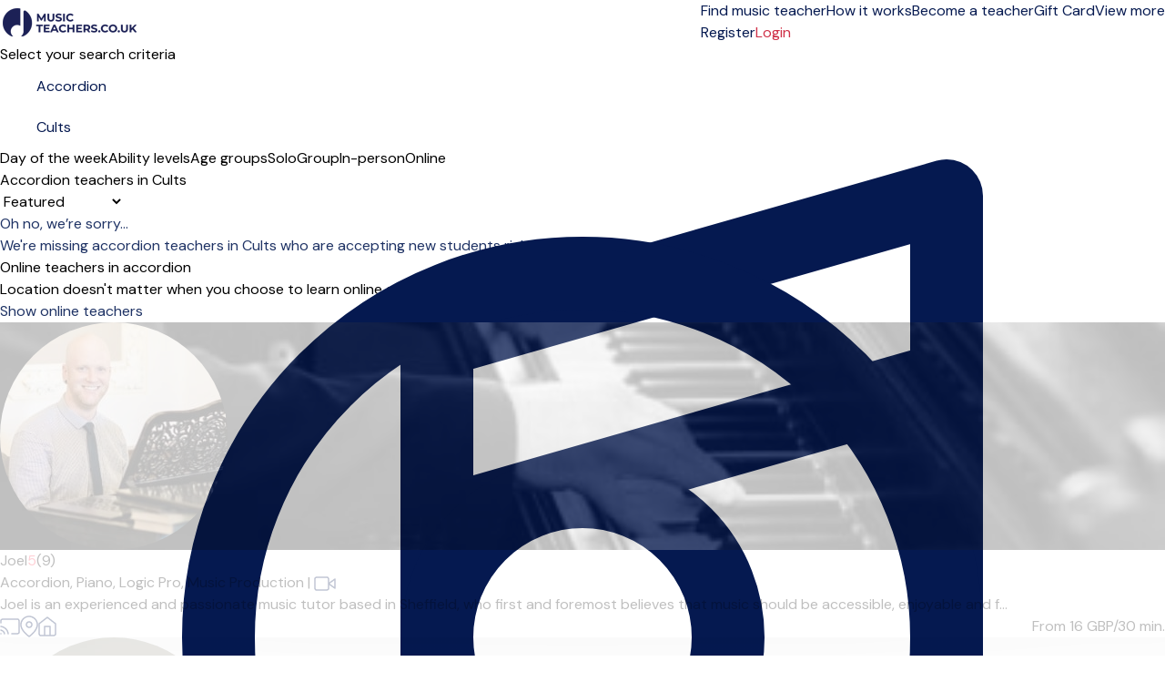

--- FILE ---
content_type: text/html; charset=UTF-8
request_url: https://musicteachers.co.uk/cults/accordion
body_size: 27355
content:
<!DOCTYPE html>
<html prefix="og:http://ogp.me/ns#" class=" " lang="en">
<head>
    <meta charset="utf-8">
<title>Accordion teachers in Cults</title>
<meta http-equiv="X-UA-Compatible" content="IE=edge">
<meta name="viewport" content="width=device-width, initial-scale=1">
<meta name="description" content="accordion lessons in Cults. Open to everyone - both children and adults - beginners and professionals. Here safety and quality are the top priorities.">
<meta property="og:title" content="Accordion teachers in Cults">
    <meta property="og:image:secure_url" content="https://musicteachers.co.uk/img/meta/default_meta_uk.jpg">
    <meta property="og:image" content="https://musicteachers.co.uk/img/meta/default_meta_uk.jpg">
    <meta property="og:image:type" content="image/jpeg">
<meta property="og:description" content="accordion lessons in Cults. Open to everyone - both children and adults - beginners and professionals. Here safety and quality are the top priorities.">
<meta property="og:site_name" content="MusicTeachers.co.uk">
<meta name="csrf-token" content="en3ZJOIkpn81cvcKj0rOsGgBylEOlR28Hlkztcro">
    <link rel="canonical" href="https://musicteachers.co.uk/cults/accordion">
<link rel="manifest" href="/mu.webmanifest" crossorigin="use-credentials">
<link rel="shortcut icon" href="/img/icons/favicon.ico">
<link rel="apple-touch-icon" sizes="152x152" href="/img/icons/apple-touch-icon.png">
<link rel="mask-icon" href="/img/icons/safari-pinned-tab.svg" color="#5bbad5">

<meta name="msapplication-TileColor" content="#da532c">
<meta name="msapplication-config" content="/img/icons/browserconfig.xml">
<meta name="theme-color" content="#ffffff">
<link rel="sitemap" type="application/xml" href="https://musicteachers.co.uk/sitemap">

            <link rel="stylesheet"
              href="/css/tailwind.css?id=d8fa5c102f856ad678e172e91574d208?v=1.2.266">
            <link rel="stylesheet"
              href="/css/searchpage.css?id=07c381a7d4c0d08ab789df40f949fdf0?v=1.2.266">
            <link rel="stylesheet"
              href="/css/tailwind-mix-overrides.css?id=8d1471941085d8a49049e6ad51e546ec?v=1.2.266">
            <link rel="stylesheet"
              href="/css/public-pages.css?id=a4e459d384ea6fcc0b618ddb1d03e943?v=1.2.266">
    
    <script src="https://www.google.com/recaptcha/api.js?render=explicit"></script>
    <script> 
        function renderCaptcha(containerId){
            const sitekey = '6LeUM58qAAAAAASa6t7CO2-E36hnc4RxrpN-333p';
            let attempts = 0;
            if(document.getElementById(containerId)) {
                (function checkAndRender() {
                    if (window.grecaptcha?.render) {
                        grecaptcha.render(containerId, { sitekey });
                    } else if (attempts++ < 20) {
                        setTimeout(checkAndRender, 200);
                    } else {
                        console.error('Could not load recaptcha');
                    }
                })();
            }
        }
    </script>
    <script>
        // Posthog snippet
        !function(t,e){var o,n,p,r;e.__SV||(window.posthog=e,e._i=[],e.init=function(i,s,a){function g(t,e){var o=e.split(".");2==o.length&&(t=t[o[0]],e=o[1]),t[e]=function(){t.push([e].concat(Array.prototype.slice.call(arguments,0)))}}(p=t.createElement("script")).type="text/javascript",p.crossOrigin="anonymous",p.async=!0,p.src=s.api_host.replace(".i.posthog.com","-assets.i.posthog.com")+"/static/array.js",(r=t.getElementsByTagName("script")[0]).parentNode.insertBefore(p,r);var u=e;for(void 0!==a?u=e[a]=[]:a="posthog",u.people=u.people||[],u.toString=function(t){var e="posthog";return"posthog"!==a&&(e+="."+a),t||(e+=" (stub)"),e},u.people.toString=function(){return u.toString(1)+".people (stub)"},o="init capture register register_once register_for_session unregister unregister_for_session getFeatureFlag getFeatureFlagPayload isFeatureEnabled reloadFeatureFlags updateEarlyAccessFeatureEnrollment getEarlyAccessFeatures on onFeatureFlags onSessionId getSurveys getActiveMatchingSurveys renderSurvey canRenderSurvey getNextSurveyStep identify setPersonProperties group resetGroups setPersonPropertiesForFlags resetPersonPropertiesForFlags setGroupPropertiesForFlags resetGroupPropertiesForFlags reset get_distinct_id getGroups get_session_id get_session_replay_url alias set_config startSessionRecording stopSessionRecording sessionRecordingStarted captureException loadToolbar get_property getSessionProperty createPersonProfile opt_in_capturing opt_out_capturing has_opted_in_capturing has_opted_out_capturing clear_opt_in_out_capturing debug".split(" "),n=0;n<o.length;n++)g(u,o[n]);e._i.push([i,s,a])},e.__SV=1)}(document,window.posthog||[]);
        
        (function() {
            const consent = false;
            const phConfig = {
                api_host: 'https:\/\/eu.i.posthog.com',
                persistence: consent ? 'localStorage+cookie' : 'memory',
                autocapture: false,
                disable_persistence: !consent,
                disable_session_recording: true,
                                // surveys require frontend feature flags
                advanced_disable_feature_flags_on_first_load: true,
                advanced_disable_feature_flags: true,
                                bootstrap: {
                    distinctID: '4fb6a485-2708-4e9e-9fef-2e1f89796800',
                    isIdentifiedID: false,
                    featureFlags: [],
                },
                session_recording: {
                    maskTextSelector: ".ph-mask",
                    maskAllInputs: true,
                    maskInputFn: (text, element) => {
                        const classes = element?.attributes?.['class']?.value ?? '';
                        const hasMaskClass = classes.split(/\s+/).includes('ph-mask');
                        return hasMaskClass ? '*'.repeat(text.length) : text;
                    },
                },
            };


            const consentSubmitted = document.cookie.split(';').some(cookie => cookie.trim().startsWith('CookieInformationConsent='));
            if (consentSubmitted) {
                posthog.init('phc_RAgKZAVuxk5aQDBMeyfR1All0i4ujmPQkYQ1np5XYTX', phConfig);
            } else {
                window.addEventListener("CookieInformationConsentSubmitted", (event) => {
                    location.reload();
                });
            }
            
            window.phCapture = (eventName, data) => {
                var date = new Date();
                const defaultProperties = {
                    region: 'gb',
                    capture_timestamp: date.toISOString(),
                };
                if (consentSubmitted) {
                    posthog.capture(eventName, {
                        ...defaultProperties,
                        ...data,
                    });
                }
            }
            window.phStartSessionRecording = () => {
                                        
                if (consentSubmitted && consent) {
                    posthog.startSessionRecording();
                }
                            };
            const sessionSearchId = '51fa7c56-caf9-41f7-8205-c22fde9d8dda';
            if (consentSubmitted && consent && sessionSearchId) { 
                window.phSearchId = sessionSearchId;
            }
            window.phAddSearchIdToProps = (props) => {
                if (window.phSearchId !== undefined) {
                    props.search_id = window.phSearchId;
                }
                return props;
            }
        })();
    </script>

<script>
    window.phFlowSteps = {};
    window.phCaptureFlowStep = function (eventName, props = {}, deduplicateKey = false) {
        try {
            const flowInstanceId = props['flow_instance_id'];
            if(!flowInstanceId) return;
            if (!phFlowSteps[flowInstanceId]) {
                phFlowSteps[flowInstanceId] = {};
            }
            if(deduplicateKey){
                if(phFlowSteps[flowInstanceId][deduplicateKey]){
                    return;
                } else {
                    phFlowSteps[flowInstanceId][deduplicateKey] = true;
                }
            }
            phCapture(eventName, props);
        } catch (error) {
            console.error('phCapture failed:', error);
        }
    }
</script>



    <!-- Livewire Styles --><style >[wire\:loading][wire\:loading], [wire\:loading\.delay][wire\:loading\.delay], [wire\:loading\.inline-block][wire\:loading\.inline-block], [wire\:loading\.inline][wire\:loading\.inline], [wire\:loading\.block][wire\:loading\.block], [wire\:loading\.flex][wire\:loading\.flex], [wire\:loading\.table][wire\:loading\.table], [wire\:loading\.grid][wire\:loading\.grid], [wire\:loading\.inline-flex][wire\:loading\.inline-flex] {display: none;}[wire\:loading\.delay\.none][wire\:loading\.delay\.none], [wire\:loading\.delay\.shortest][wire\:loading\.delay\.shortest], [wire\:loading\.delay\.shorter][wire\:loading\.delay\.shorter], [wire\:loading\.delay\.short][wire\:loading\.delay\.short], [wire\:loading\.delay\.default][wire\:loading\.delay\.default], [wire\:loading\.delay\.long][wire\:loading\.delay\.long], [wire\:loading\.delay\.longer][wire\:loading\.delay\.longer], [wire\:loading\.delay\.longest][wire\:loading\.delay\.longest] {display: none;}[wire\:offline][wire\:offline] {display: none;}[wire\:dirty]:not(textarea):not(input):not(select) {display: none;}:root {--livewire-progress-bar-color: #2299dd;}[x-cloak] {display: none !important;}[wire\:cloak] {display: none !important;}</style>

    <script>
        window.fbAsyncInit = function() {
            FB.init({
                appId            : '2773977272845475',
                autoLogAppEvents : true,
                xfbml            : true,
                version          : 'v7.0'
            });
        };
    </script>
</head>
<body class="">
    <span class="js-loading-body js-loading-on-start">
        <span class="js-loading">
            <span></span><span></span><span></span><span></span><span></span><span></span>
        </span>
</span>
    <noscript>
    <div class="force-modal-wrapper">
        <div class="modal-message">
            <div class="modal-content clearfix">
                <div class="noselect exclamation">!</div>
                <p class="message">For full functionality of this site it is necessary to enable JavaScript. Here are the <a href="http://www.enable-javascript.com/" target="_blank"> instructions how to enable JavaScript in your web browser</a>.</p>
            </div>
        </div>
    </div>
    <div class="force-modal-backdrop"></div>
    <iframe src="https://www.googletagmanager.com/ns.html?id=GTM-NLKKCJ5" height="0" width="0" style="display:none;visibility:hidden"></iframe>
</noscript>        <script>
    if (document.readyState === "complete" || document.readyState === "interactive") {
        setTimeout(function() {
            $('.notification').fadeOut()
        }, 5000)
    }
</script>    <div id="browser-warning-banner">
    <div>
        <strong>Your browser version is not supported.</strong><br>
        We support <strong>Chrome 111 or newer, Safari 16.4 or newer, and Firefox 128 or newer</strong>.<br>
        We support classical music but not classic browsers. Please update to a newer version. We recommend the latest version of <a
        href="https://www.google.com/chrome/" style="color: #fff; text-decoration: underline;">Google Chrome</a>.
    </div>
    <button type="button" id="dismiss-browser-warning-button">Dismiss</button>
</div>
<style>
    #browser-warning-banner {
        position: relative;
        display: none;
        background-color: #d32f2f;
        color: #ffffff;
        padding: 18px 20px;
        text-align: center;
        font-weight: normal;
        font-size: 16px;
        line-height: 1.5;
        z-index: 9999;
    }

    #browser-warning-banner a {
        color: #ffffff;
        font-weight: bold;
        text-decoration: underline;
    }

    #dismiss-browser-warning-button {
        text-decoration: underline;
        margin-top: 8px;
    }
</style>
<script>
    (function() {
        function init() {
            const KEY = "browserWarningDismissedUntil";
            const DAYS = 30;
            const banner = document.getElementById('browser-warning-banner');
            const dismissButton = document.getElementById('dismiss-browser-warning-button');

            if(!(banner && dismissButton)) return;

            const MIN = { CHROME: 111, FIREFOX: 128, SAFARI: 16.4, WEBKIT: 616 };
            
            function isOutdated(ua) {
                // Firefox
                const ff = ua.match(/(?:Firefox|FxiOS)\/(\d+)/);
                if (ff) return parseInt(ff[1], 10) < MIN.FIREFOX;
                
                // Samsung Internet - get embedded Chrome if present
                const si = ua.match(/SamsungBrowser\/\d+(?:.*?Chrome\/(\d+))?/);
                if (si) return si[1] ? parseInt(si[1], 10) < MIN.CHROME : false;
                
                // Any other Chromium
                const chr = ua.match(/(?:Chrome|CriOS|Edg(?:A|iOS)?|OPR|Brave)\/(\d+)/);
                if (chr) return parseInt(chr[1], 10) < MIN.CHROME;
                
                // Safari & all iOS WebKit views
                const sv = ua.match(/Version\/(\d+)\.(\d+)/);
                if (sv) return parseFloat(`${sv[1]}.${sv[2]}`) < MIN.SAFARI;
                
                const ios = ua.match(/\bOS (\d+)[._](\d+)/);
                if (ios) return parseFloat(`${ios[1]}.${ios[2]}`) < MIN.SAFARI;
                
                // macOS WebKit fallback
                const wk = ua.match(/AppleWebKit\/(\d+)/);
                if (wk) return parseInt(wk[1], 10) < MIN.WEBKIT;

                // Default 
                return false;
            }

            function show() { banner.style.display = "block"; banner.style.visibility = "visible"; }
            function hide() { banner.style.display = "none";  banner.style.visibility = "hidden"; }

            dismissButton.addEventListener("click", function () {
                const until = Date.now() + DAYS * 24 * 60 * 60 * 1000;
                try {
                    localStorage.setItem(KEY, String(until));
                } catch (e) {}
                hide();
            }, { once: true });
            
            let dismissedUntil = 0;
            try { 
                dismissedUntil = parseInt(localStorage.getItem(KEY) || "0", 10); 
            } catch (e) {}
            const ua = navigator.userAgent;
            if (isOutdated(ua) && Date.now() >= dismissedUntil) {
                show();
                if (typeof window.phCapture === 'function') {
                    phCapture('browser_version_warning_shown', { user_agent: ua });
                }
            } else {
                hide();
            }
        }

        if (document.readyState === 'loading') {
           document.addEventListener('DOMContentLoaded', init);
        } else {
            init();
        }
    })();
</script>

    <div class="js-search-page-content">
        <div>
    <div class="relative bg-white">
    <div class="flex justify-between items-center px-4 py-3 lg:py-4 lg:justify-start bg-white border-b border-gray-300 max-w-7xl mx-auto px-4">
        <div class="pr-8 sm:pb-1 w-40 inline-block">
            <a href="https://musicteachers.co.uk">
                <img class="w-auto"
                     src="https://musicteachers.co.uk/img/logo/gb/site-desktop_1.png"
                     alt="Company logo" aria-labelledby="To front page">
            </a>
        </div>
        <div x-data="{ isOpenTab: false }" class="z-50">
            <div class="z-50 -mr-2 -my-2 lg:hidden flex items-center">
                <button @click="isOpenTab = !isOpenTab" type="button"
                        class="bg-white rounded-md p-2 inline-flex items-center justify-center text-gray-400 hover:text-white focus:text-white focus:ring-2 focus:ring-blue-500"
                        aria-expanded="false">
                    <span class="sr-only">Open menu</span>
                    <!-- Heroicon name: outline/menu -->
                    <svg class="z-50 h-6 w-6" xmlns="http://www.w3.org/2000/svg" fill="none" viewBox="0 0 24 24"
                         stroke="black" aria-hidden="true">
                        <path stroke-linecap="round" stroke-linejoin="round" stroke-width="2"
                              d="M4 6h16M4 12h16M4 18h7"/>
                    </svg>
                </button>
            </div>

            <div x-show="isOpenTab" style="display: none"
                 x-transition:enter="duration-200 ease-out"
                 x-transition:enter-start="opacity-0 scale-95"
                 x-transition:enter-end="opacity-100 scale-100"
                 x-transition:leave="duration-100 ease-in"
                 x-transition:leave-start="opacity-100 scale-100"
                 x-transition:leave-end="opacity-0 scale-95"
                 class="fixed top-0 inset-x-0 p-0 transition transform origin-top-right lg:hidden z-50">
                <div class="shadow-lg ring-1 ring-black/5 bg-white divide-y-2 divide-gray-50">
                    <div class="pt-5 pb-3 sm:pb-6 px-8">
                        <div class="flex items-center justify-between">
                            <div>
                                <a href="https://musicteachers.co.uk">
                                <img class="h-8 w-auto" src="https://musicteachers.co.uk/img/logo/gb/site-desktop_1.png">
                                </a>
                            </div>
                            <div class="-mr-6">
                                <button type="button" @click="isOpenTab = !isOpenTab"
                                        class="bg-white rounded-md p-2 inline-flex items-center justify-center text-gray-400 hover:text-gray-500 hover:bg-gray-100 focus:ring-0 focus:ring-inset focus:ring-white">
                                    <svg class="h-6 w-6" xmlns="http://www.w3.org/2000/svg" fill="none"
                                         viewBox="0 0 24 24" stroke="currentColor" aria-hidden="true">
                                        <path stroke-linecap="round" stroke-linejoin="round" stroke-width="2"
                                              d="M6 18L18 6M6 6l12 12"/>
                                    </svg>
                                </button>
                            </div>
                        </div>
                        <div>
                            <div class="flex items-center justify-start mt-4 pb-4 sm:py-2 border-b border-gray-900">
                                <div>
                                    <a href="https://musicteachers.co.uk/login"
                                       class="w-full flex items-end justify-center sm:max-w-5xl xl:max-w-7xl mx-auto px-6 lg:px-8 py-0.5 lg:py-1 rounded-full text-base font-light border border-red-600 text-red-600 bg-white hover:bg-white focus:bg-white focus:text-red-600">
                                        Login </a>
                                </div>
                                <div>
                                    <a href="create-profile"
                                       class="text-gray-900 text-base underline hover:text-gray-900 pl-4">Register</a>
                                </div>
                            </div>
                            <nav class="grid gap-5 py-4">
                                                                    <a class=""
                                       href="https://musicteachers.co.uk/music-lessons"
                                       data-name="search">
                                        <div class="flex items-center text-base font-medium text-gray-900 hover:text-gray-700 active">
                                            Find music teacher
                                        </div>
                                    </a>
                                                                    <a class=""
                                       href="https://musicteachers.co.uk/how-it-works"
                                       data-name="how-it-works">
                                        <div class="flex items-center text-base font-medium text-gray-900 hover:text-gray-700 ">
                                            How it works
                                        </div>
                                    </a>
                                                                    <a class=""
                                       href="https://musicteachers.co.uk/become-a-teacher"
                                       data-name="create-teacher">
                                        <div class="flex items-center text-base font-medium text-gray-900 hover:text-gray-700 ">
                                            Become a teacher
                                        </div>
                                    </a>
                                                                    <a class=""
                                       href="https://musicteachers.co.uk/giftcard"
                                       data-name="gift">
                                        <div class="flex items-center text-base font-medium text-gray-900 hover:text-gray-700 ">
                                            Gift Card
                                        </div>
                                    </a>
                                                                                                    <a href="https://musicteachers.co.uk/about_us"
                                       class="text-base font-medium text-gray-900 hover:text-gray-700  "
                                       data-name="about-us">About us
                                    </a>
                                                                    <a href="https://musicteachers.co.uk/prices"
                                       class="text-base font-medium text-gray-900 hover:text-gray-700  "
                                       data-name="prices">Prices
                                    </a>
                                                                    <a href="https://musicteachers.co.uk/music"
                                       class="text-base font-medium text-gray-900 hover:text-gray-700  "
                                       data-name="inspiration">Articles
                                    </a>
                                                                    <a href="https://musicteachers.co.uk/faq"
                                       class="text-base font-medium text-gray-900 hover:text-gray-700  "
                                       data-name="help">Help
                                    </a>
                                                            </nav>
                        </div>
                    </div>
                </div>
            </div>
        </div>
        <div class="hidden-overwrite lg:flex-1 lg:flex lg:items-center lg:justify-between bg-white">
            <nav class="z-10 flex">
                                    <a class="relative mr-4 text-base font-normal text-blue-600 hover:text-gray-900 active border-b border-red-600 "
                       href="https://musicteachers.co.uk/music-lessons"
                       data-name="search">
                        Find music teacher</a>
                                    <a class="relative mr-4 text-base font-normal text-blue-600 hover:text-gray-900  "
                       href="https://musicteachers.co.uk/how-it-works"
                       data-name="how-it-works">
                        How it works</a>
                                    <a class="relative mr-4 text-base font-normal text-blue-600 hover:text-gray-900  "
                       href="https://musicteachers.co.uk/become-a-teacher"
                       data-name="create-teacher">
                        Become a teacher</a>
                                    <a class="relative mr-4 text-base font-normal text-blue-600 hover:text-gray-900  "
                       href="https://musicteachers.co.uk/giftcard"
                       data-name="gift">
                        Gift Card</a>
                
                <div x-data="{ isOpen: false }" class="relative">
                    <button type="button" @click="isOpen = !isOpen" @click.outside="isOpen = false"
                            class="text-black group bg-white rounded-md inline-flex items-center text-base font-normal focus:ring-0"
                            aria-expanded="false">
                        <span class="text-blue-600 hover:text-gray-900 text-base font-normal">View more</span>
                        <svg class="text-blue-600 hover:text-gray-900 h-5 w-5 group-hover:white"
                             xmlns="http://www.w3.org/2000/svg" viewBox="0 0 20 20" fill="currentColor"
                             aria-hidden="true">
                            <path fill-rule="evenodd"
                                  d="M5.293 7.293a1 1 0 011.414 0L10 10.586l3.293-3.293a1 1 0 111.414 1.414l-4 4a1 1 0 01-1.414 0l-4-4a1 1 0 010-1.414z"
                                  clip-rule="evenodd"/>
                        </svg>
                    </button>
                    <div x-show="isOpen" style="display:none"
                         x-transition:enter="transition ease-out duration-200"
                         x-transition:enter-start="opacity-0 translate-y-1"
                         x-transition:enter-end="opacity-100 translate-y-0"
                         x-transition:leave="transition ease-in duration-150"
                         x-transition:leave-start="opacity-100 translate-y-0"
                         x-transition:leave-end="opacity-0 translate-y-1"
                         class="z-50 absolute left-1/2 transform -translate-x-1/2 mt-3 px-2 w-40 sm:px-0">
                        <div class="z-50 rounded-lg shadow-xl border border-gray-300 overflow-hidden">
                            <div class="relative z-50 grid gap-6 bg-white px-4 py-4 sm:gap-8 sm:p-4">

                                                                    <a href="https://musicteachers.co.uk/about_us"
                                       class="z-50 -m-3 p-3 block rounded-md hover:bg-gray-50  "
                                       data-name="about-us"><p
                                                class="text-sm font-medium text-gray-900">About us</p>
                                    </a>
                                                                    <a href="https://musicteachers.co.uk/prices"
                                       class="z-50 -m-3 p-3 block rounded-md hover:bg-gray-50  "
                                       data-name="prices"><p
                                                class="text-sm font-medium text-gray-900">Prices</p>
                                    </a>
                                                                    <a href="https://musicteachers.co.uk/music"
                                       class="z-50 -m-3 p-3 block rounded-md hover:bg-gray-50  "
                                       data-name="inspiration"><p
                                                class="text-sm font-medium text-gray-900">Articles</p>
                                    </a>
                                                                    <a href="https://musicteachers.co.uk/faq"
                                       class="z-50 -m-3 p-3 block rounded-md hover:bg-gray-50  "
                                       data-name="help"><p
                                                class="text-sm font-medium text-gray-900">Help</p>
                                    </a>
                                                            </div>
                        </div>
                    </div>
                </div>
            </nav>
            <div class="z-10 flex items-center">
                <a href="https://musicteachers.co.uk/create-profile"
                   class="text-base text-blue-600 hover:text-gray-900">   Register </a>
                                    <a href="https://musicteachers.co.uk/login"
                       class="ml-4 inline-flex items-center justify-center px-6 py-1.5 border rounded-full shadow-xs text-base font-medium bg-white text-red-700 border border-red-600 hover:text-red-600"> Login </a>
                            </div>
        </div>
    </div>
</div>

</div>
            <div class="max-w-7xl mx-auto pt-4 lg:pt-8 px-4 bg-white sm:px-6 lg:px-16">
        <div class="text-lg sm:text-lg font-semibold text-gray-900 search-title-instrument-city align-text-bottom">
            Select your search criteria
        </div>
    </div>
    <div class="js-disable-global-loader max-w-7xl mx-auto pt-2 sm:pt-6 lg:pt-4 px-4 bg-white sm:px-6 lg:px-16 block"
         id="search">
        <div class="search-bar w-full max-w-3xl">
    <div class="search-form-container" role="search">
        <form method="POST" action="https://musicteachers.co.uk/search-form" accept-charset="UTF-8" class="search-form js-search-form" role="form"><input name="_token" type="hidden" value="en3ZJOIkpn81cvcKj0rOsGgBylEOlR28Hlkztcro">
        <input type="hidden" name="filter" id="search-form-filter-value" value="solo">
        <input type="hidden" name="searchOnline" id="search-form-online-hidden" value="0">

        <div class="flex flex-col md:flex-row gap-2 md:gap-0">
            <div class="search-input w-full">
                <div>
                    <label class="relative text-blue-600 focus-within:text-blue-600 block">
                        <svg xmlns="http://www.w3.org/2000/svg" fill="none" viewBox="0 0 24 24" stroke-width="1.5" stroke="currentColor" class="w-6 h-6 pointer-events-none absolute top-1/2 transform -translate-y-1/2 left-3">
                            <path stroke-linecap="round" stroke-linejoin="round" d="M9 9l10.5-3m0 6.553v3.75a2.25 2.25 0 01-1.632 2.163l-1.32.377a1.803 1.803 0 11-.99-3.467l2.31-.66a2.25 2.25 0 001.632-2.163zm0 0V2.25L9 5.25v10.303m0 0v3.75a2.25 2.25 0 01-1.632 2.163l-1.32.377a1.803 1.803 0 01-.99-3.467l2.31-.66A2.25 2.25 0 009 15.553z" />
                        </svg>
                    </svg>
                    <input class="search-input-field search-instrument-input js-search-instrument-input js-instruments-autocomplete px-3 py-2 border border-gray-500  focus:outline-hidden focus:border-blue-600 focus:border rounded-md shadow-xs sm:text-sm"
                           name="instrument"
                           data-autocomplete-url="https://musicteachers.co.uk/ajax/instruments-autocomplete"
                           data-autocomplete-type="ins"
                           data-autocomplete-on-select="mu.updateStateAndReloadInstrument"
                           data-autocomplete-on-render="mu.renderInstrumentSuggestionItem"
                           value="Accordion"
                           placeholder="e.g. Piano, Guitar ..."
                           autofocus>
                    </label>
                </div>
            </div>
            <div class="md:ml-4 w-full">
                <div class="search-input js-search-location-container ">
                    <div class="js-search-location-container">
                        <label class="relative text-blue-600 focus-within:text-blue-600 block">
                            <svg xmlns="http://www.w3.org/2000/svg" fill="none" viewBox="0 0 24 24" stroke-width="1.5" stroke="currentColor" class="w-6 h-6 pointer-events-none absolute top-1/2 transform -translate-y-1/2 left-3">
                                <path stroke-linecap="round" stroke-linejoin="round" d="M15 10.5a3 3 0 11-6 0 3 3 0 016 0z" />
                                <path stroke-linecap="round" stroke-linejoin="round" d="M19.5 10.5c0 7.142-7.5 11.25-7.5 11.25S4.5 17.642 4.5 10.5a7.5 7.5 0 1115 0z" />
                            </svg>
                        <input class="search-input-field search-location-input homepage-search-location-input js-search-location-input js-address-autocomplete px-3 py-2 border border-gray-500 focus:outline-hidden focus:border focus:border-blue-600 rounded-md shadow-xs sm:text-sm"
                               name="location" placeholder="Enter city or postcode"
                               data-last-location="Cults"
                                                              data-autocomplete-url="https://musicteachers.co.uk/service/autocomplete/get-suggestions"
                               data-autocomplete-type="region"
                               data-autocomplete-on-select="mu.updateStateAndReload"
                               data-autocomplete-on-render="mu.renderCitySuggestionItem"
                               value="Cults"
                                >
                        </label>
                    </div>
                </div>
            </div>
        </div>
        </form>
    </div>
</div>
    </div>
    <div class="js-search-app js-map-view max-w-7xl mx-auto lg:px-16 bg-white search-container lg:mb-32 mt-4 sm:mt-8 lg:mt-6" id="search"
         x-data="publicPageSearchApp()">

        <div class="relative z-50"
     style="display:none;"
     x-show="showFilterModal"
     @resize.window="hideAllFilters()"
     aria-labelledby="modal-title" role="dialog" aria-modal="showFilterModal ? 'true' : 'false'">
    <div class="fixed inset-0 bg-gray-500/50"></div>
    <div class="fixed z-10 inset-0 overflow-y-auto overscroll-none">
        <div class="flex items-end justify-center min-h-screen lg:pt-0 lg:px-4 lg:pb-20 text-center sm:block sm:p-0">
            <span class="hidden sm:inline-block sm:align-middle sm:h-screen"
                  aria-hidden="true">&#8203;</span>
            <div @click.away="hideAllFilters()"
                 class="relative inline-block align-bottom bg-white lg:rounded-lg px-4 pt-5 pb-4 text-left overflow-hidden shadow-xl transform transition-all sm:mb-32 sm:mt-12 sm:align-middle sm:max-w-lg lg:max-w-sm w-full">
                <div class="flex justify-center items-center w-full pb-3 mb-3 border-b lg:hidden border-gray-200">
                    <div>
                        <h3 class="text-lg font-medium text-gray-900">Filters</h3>
                    </div>
                    <a @click="resetAllFilters()" type="button"
                       class="text-base absolute md:hidden right-4 pr-2 text-red-600 hover:text-gray-500">
                        Reset all
                    </a>
                    <button @click="hideAllFilters()" type="button"
                            class="absolute left-4 lg:hidden lg:top-4 text-gray-600 hover:text-gray-500 sm:right-6 sm:top-8 md:right-6 md:top-4">
                        <span class="sr-only">Close</span>
                        <svg class="h-8 w-8" fill="none" viewBox="0 0 24 24" stroke-width="1.5"
                             stroke="currentColor" aria-hidden="true">
                            <path stroke-linecap="round" stroke-linejoin="round" d="M6 18L18 6M6 6l12 12"/>
                        </svg>
                    </button>
                </div>
                <button @click="hideAllFilters()" type="button"
                        class="hidden lg:inline-block absolute right-4 top-3 text-gray-600 hover:text-gray-500">
                    <span class="sr-only">Close</span>
                    <svg class="h-8 w-8" fill="none" viewBox="0 0 24 24" stroke-width="1.5"
                         stroke="currentColor" aria-hidden="true">
                        <path stroke-linecap="round" stroke-linejoin="round" d="M6 18L18 6M6 6l12 12"/>
                    </svg>
                </button>
                <div x-show="showAvailabilityFilter" x-effect="if (showAvailabilityFilter) { $nextTick(() => $refs.availabilityFilterOptions?.focus()); }"
    class="mb-2">
    <div>
        <div>
            <h3 class="text-base lg:text-lg leading-6 font-medium text-gray-900"
                id="modal-title">
                Day of the week
            </h3>
            <div class="mt-2">
                <p class="text-base text-gray-500"></p>
            </div>
            <div class="text-base text-gray-500 pb-2">
                <fieldset x-ref="availabilityFilterOptions" tabindex="-1">
                    

                                            <div class="divide-y divide-gray-200">
    <div class="relative flex items-start">
        <div class="mt-2 flex h-6 items-center">
            <input id="weekday-1"
                   name="weekday-1"
                   type="checkbox"
                   class="col-start-1 row-start-1 appearance-none rounded-xs border border-gray-300 bg-white checked:border-indigo-600 checked:bg-blue-600 indeterminate:border-blue-600 indeterminate:bg-blue-600 focus-visible:outline-2 focus-visible:outline-offset-2 focus-visible:outline-blue-600 disabled:border-gray-300 disabled:bg-gray-100 disabled:checked:bg-gray-100 forced-colors:appearance-auto"
                   value="1"
                   x-model="weekday_1"
                    >
        </div>
        <div class="ml-3 min-w-0 flex-1 text-base leading-6">
            <label for="weekday-1" class="block select-none font-medium text-gray-900 py-2">Monday</label>
        </div>
    </div>
</div>
                                            <div class="divide-y divide-gray-200">
    <div class="relative flex items-start">
        <div class="mt-2 flex h-6 items-center">
            <input id="weekday-2"
                   name="weekday-2"
                   type="checkbox"
                   class="col-start-1 row-start-1 appearance-none rounded-xs border border-gray-300 bg-white checked:border-indigo-600 checked:bg-blue-600 indeterminate:border-blue-600 indeterminate:bg-blue-600 focus-visible:outline-2 focus-visible:outline-offset-2 focus-visible:outline-blue-600 disabled:border-gray-300 disabled:bg-gray-100 disabled:checked:bg-gray-100 forced-colors:appearance-auto"
                   value="1"
                   x-model="weekday_2"
                    >
        </div>
        <div class="ml-3 min-w-0 flex-1 text-base leading-6">
            <label for="weekday-2" class="block select-none font-medium text-gray-900 py-2">Tuesday</label>
        </div>
    </div>
</div>
                                            <div class="divide-y divide-gray-200">
    <div class="relative flex items-start">
        <div class="mt-2 flex h-6 items-center">
            <input id="weekday-3"
                   name="weekday-3"
                   type="checkbox"
                   class="col-start-1 row-start-1 appearance-none rounded-xs border border-gray-300 bg-white checked:border-indigo-600 checked:bg-blue-600 indeterminate:border-blue-600 indeterminate:bg-blue-600 focus-visible:outline-2 focus-visible:outline-offset-2 focus-visible:outline-blue-600 disabled:border-gray-300 disabled:bg-gray-100 disabled:checked:bg-gray-100 forced-colors:appearance-auto"
                   value="1"
                   x-model="weekday_3"
                    >
        </div>
        <div class="ml-3 min-w-0 flex-1 text-base leading-6">
            <label for="weekday-3" class="block select-none font-medium text-gray-900 py-2">Wednesday</label>
        </div>
    </div>
</div>
                                            <div class="divide-y divide-gray-200">
    <div class="relative flex items-start">
        <div class="mt-2 flex h-6 items-center">
            <input id="weekday-4"
                   name="weekday-4"
                   type="checkbox"
                   class="col-start-1 row-start-1 appearance-none rounded-xs border border-gray-300 bg-white checked:border-indigo-600 checked:bg-blue-600 indeterminate:border-blue-600 indeterminate:bg-blue-600 focus-visible:outline-2 focus-visible:outline-offset-2 focus-visible:outline-blue-600 disabled:border-gray-300 disabled:bg-gray-100 disabled:checked:bg-gray-100 forced-colors:appearance-auto"
                   value="1"
                   x-model="weekday_4"
                    >
        </div>
        <div class="ml-3 min-w-0 flex-1 text-base leading-6">
            <label for="weekday-4" class="block select-none font-medium text-gray-900 py-2">Thursday</label>
        </div>
    </div>
</div>
                                            <div class="divide-y divide-gray-200">
    <div class="relative flex items-start">
        <div class="mt-2 flex h-6 items-center">
            <input id="weekday-5"
                   name="weekday-5"
                   type="checkbox"
                   class="col-start-1 row-start-1 appearance-none rounded-xs border border-gray-300 bg-white checked:border-indigo-600 checked:bg-blue-600 indeterminate:border-blue-600 indeterminate:bg-blue-600 focus-visible:outline-2 focus-visible:outline-offset-2 focus-visible:outline-blue-600 disabled:border-gray-300 disabled:bg-gray-100 disabled:checked:bg-gray-100 forced-colors:appearance-auto"
                   value="1"
                   x-model="weekday_5"
                    >
        </div>
        <div class="ml-3 min-w-0 flex-1 text-base leading-6">
            <label for="weekday-5" class="block select-none font-medium text-gray-900 py-2">Friday</label>
        </div>
    </div>
</div>
                                            <div class="divide-y divide-gray-200">
    <div class="relative flex items-start">
        <div class="mt-2 flex h-6 items-center">
            <input id="weekday-6"
                   name="weekday-6"
                   type="checkbox"
                   class="col-start-1 row-start-1 appearance-none rounded-xs border border-gray-300 bg-white checked:border-indigo-600 checked:bg-blue-600 indeterminate:border-blue-600 indeterminate:bg-blue-600 focus-visible:outline-2 focus-visible:outline-offset-2 focus-visible:outline-blue-600 disabled:border-gray-300 disabled:bg-gray-100 disabled:checked:bg-gray-100 forced-colors:appearance-auto"
                   value="1"
                   x-model="weekday_6"
                    >
        </div>
        <div class="ml-3 min-w-0 flex-1 text-base leading-6">
            <label for="weekday-6" class="block select-none font-medium text-gray-900 py-2">Saturday</label>
        </div>
    </div>
</div>
                    
                    <div class="divide-y divide-gray-200">
    <div class="relative flex items-start">
        <div class="mt-2 flex h-6 items-center">
            <input id="weekday-0"
                   name="weekday-0"
                   type="checkbox"
                   class="col-start-1 row-start-1 appearance-none rounded-xs border border-gray-300 bg-white checked:border-indigo-600 checked:bg-blue-600 indeterminate:border-blue-600 indeterminate:bg-blue-600 focus-visible:outline-2 focus-visible:outline-offset-2 focus-visible:outline-blue-600 disabled:border-gray-300 disabled:bg-gray-100 disabled:checked:bg-gray-100 forced-colors:appearance-auto"
                   value="1"
                   x-model="weekday_0"
                    >
        </div>
        <div class="ml-3 min-w-0 flex-1 text-base leading-6">
            <label for="weekday-0" class="block select-none font-medium text-gray-900 py-2">Sunday</label>
        </div>
    </div>
</div>
                </fieldset>
            </div>
        </div>
    </div>
    <div class="mt-2 grid grid-flow-row-dense row justify-end hidden lg:grid">
        <div class="flex items-center justify-end gap-x-6">
            <button type="button" @click="resetAvailabilityFilter()" class="text-sm font-semibold leading-6 text-gray-900">Reset</button>
            <button type="button" @click="updateFilters()" class="rounded-full bg-red-600 px-3 py-2 text-sm font-semibold text-white shadow-xs hover:bg-red-500 focus-visible:outline focus-visible:outline-2 focus-visible:outline-offset-2 focus-visible:outline-red-600"> Update</button>
        </div>
    </div>
</div>
                <div x-show="showExperienceFilter" x-effect="if (showExperienceFilter) { $nextTick(() => $refs.experienceFilterOptions?.focus()); }"
     class="mb-2">
    <div>
        <div>
            <h3 class="text-base lg:text-lg leading-6 font-medium text-gray-900"
                id="modal-title">Ability levels</h3>
            <div class="mt-2">
                <p class="text-base text-gray-500"></p>
            </div>
            <div class="text-base text-gray-500 pb-2">
                <fieldset x-ref="experienceFilterOptions" tabindex="-1">
                                            <div class="divide-y divide-gray-200">
    <div class="relative flex items-start">
        <div class="mt-2 flex h-6 items-center">
            <input id="experience-level-1"
                   name="experience-level-1"
                   type="checkbox"
                   class="col-start-1 row-start-1 appearance-none rounded-xs border border-gray-300 bg-white checked:border-indigo-600 checked:bg-blue-600 indeterminate:border-blue-600 indeterminate:bg-blue-600 focus-visible:outline-2 focus-visible:outline-offset-2 focus-visible:outline-blue-600 disabled:border-gray-300 disabled:bg-gray-100 disabled:checked:bg-gray-100 forced-colors:appearance-auto"
                   value="1"
                   x-model="experience_level_1"
                    >
        </div>
        <div class="ml-3 min-w-0 flex-1 text-base leading-6">
            <label for="experience-level-1" class="block select-none font-medium text-gray-900 py-2">Beginners</label>
        </div>
    </div>
</div>
                                            <div class="divide-y divide-gray-200">
    <div class="relative flex items-start">
        <div class="mt-2 flex h-6 items-center">
            <input id="experience-level-2"
                   name="experience-level-2"
                   type="checkbox"
                   class="col-start-1 row-start-1 appearance-none rounded-xs border border-gray-300 bg-white checked:border-indigo-600 checked:bg-blue-600 indeterminate:border-blue-600 indeterminate:bg-blue-600 focus-visible:outline-2 focus-visible:outline-offset-2 focus-visible:outline-blue-600 disabled:border-gray-300 disabled:bg-gray-100 disabled:checked:bg-gray-100 forced-colors:appearance-auto"
                   value="1"
                   x-model="experience_level_2"
                    >
        </div>
        <div class="ml-3 min-w-0 flex-1 text-base leading-6">
            <label for="experience-level-2" class="block select-none font-medium text-gray-900 py-2">Basic</label>
        </div>
    </div>
</div>
                                            <div class="divide-y divide-gray-200">
    <div class="relative flex items-start">
        <div class="mt-2 flex h-6 items-center">
            <input id="experience-level-3"
                   name="experience-level-3"
                   type="checkbox"
                   class="col-start-1 row-start-1 appearance-none rounded-xs border border-gray-300 bg-white checked:border-indigo-600 checked:bg-blue-600 indeterminate:border-blue-600 indeterminate:bg-blue-600 focus-visible:outline-2 focus-visible:outline-offset-2 focus-visible:outline-blue-600 disabled:border-gray-300 disabled:bg-gray-100 disabled:checked:bg-gray-100 forced-colors:appearance-auto"
                   value="1"
                   x-model="experience_level_3"
                    >
        </div>
        <div class="ml-3 min-w-0 flex-1 text-base leading-6">
            <label for="experience-level-3" class="block select-none font-medium text-gray-900 py-2">Intermediate</label>
        </div>
    </div>
</div>
                                            <div class="divide-y divide-gray-200">
    <div class="relative flex items-start">
        <div class="mt-2 flex h-6 items-center">
            <input id="experience-level-4"
                   name="experience-level-4"
                   type="checkbox"
                   class="col-start-1 row-start-1 appearance-none rounded-xs border border-gray-300 bg-white checked:border-indigo-600 checked:bg-blue-600 indeterminate:border-blue-600 indeterminate:bg-blue-600 focus-visible:outline-2 focus-visible:outline-offset-2 focus-visible:outline-blue-600 disabled:border-gray-300 disabled:bg-gray-100 disabled:checked:bg-gray-100 forced-colors:appearance-auto"
                   value="1"
                   x-model="experience_level_4"
                    >
        </div>
        <div class="ml-3 min-w-0 flex-1 text-base leading-6">
            <label for="experience-level-4" class="block select-none font-medium text-gray-900 py-2">Advanced</label>
        </div>
    </div>
</div>
                                            <div class="divide-y divide-gray-200">
    <div class="relative flex items-start">
        <div class="mt-2 flex h-6 items-center">
            <input id="experience-level-5"
                   name="experience-level-5"
                   type="checkbox"
                   class="col-start-1 row-start-1 appearance-none rounded-xs border border-gray-300 bg-white checked:border-indigo-600 checked:bg-blue-600 indeterminate:border-blue-600 indeterminate:bg-blue-600 focus-visible:outline-2 focus-visible:outline-offset-2 focus-visible:outline-blue-600 disabled:border-gray-300 disabled:bg-gray-100 disabled:checked:bg-gray-100 forced-colors:appearance-auto"
                   value="1"
                   x-model="experience_level_5"
                    >
        </div>
        <div class="ml-3 min-w-0 flex-1 text-base leading-6">
            <label for="experience-level-5" class="block select-none font-medium text-gray-900 py-2">Professional</label>
        </div>
    </div>
</div>
                                    </fieldset>
            </div>
        </div>
    </div>
    <div class="mt-2 grid grid-flow-row-dense row justify-end hidden lg:grid">
        <div class="flex items-center justify-end gap-x-6">
            <button type="button" @click="resetExperienceFilter()" class="text-sm font-semibold leading-6 text-gray-900">Reset</button>
            <button type="button" @click="updateFilters()" class="rounded-full bg-red-600 px-3 py-2 text-sm font-semibold text-white shadow-xs hover:bg-red-500 focus-visible:outline focus-visible:outline-2 focus-visible:outline-offset-2 focus-visible:outline-red-600"> Update</button>
        </div>
    </div>
</div>
                <div x-show="showAgeFilter" x-effect="if (showAgeFilter) { $nextTick(() => $refs.ageFilterOptions?.focus()); }"
     class="mb-2">
    <div>
        <div>
            <h3 class="text-base lg:text-lg leading-6 font-medium text-gray-900"
                id="modal-title">Age groups</h3>
            <div class="mt-2">
                <p class="text-base text-gray-500"></p>
            </div>
            <div class="text-base text-gray-500 pb-2">
                <fieldset x-ref="ageFilterOptions" tabindex="-1">
                                            <div class="divide-y divide-gray-200">
    <div class="relative flex items-start">
        <div class="mt-2 flex h-6 items-center">
            <input id="age-type-1"
                   name="age-type-1"
                   type="checkbox"
                   class="col-start-1 row-start-1 appearance-none rounded-xs border border-gray-300 bg-white checked:border-indigo-600 checked:bg-blue-600 indeterminate:border-blue-600 indeterminate:bg-blue-600 focus-visible:outline-2 focus-visible:outline-offset-2 focus-visible:outline-blue-600 disabled:border-gray-300 disabled:bg-gray-100 disabled:checked:bg-gray-100 forced-colors:appearance-auto"
                   value="1"
                   x-model="age_type_1"
                    >
        </div>
        <div class="ml-3 min-w-0 flex-1 text-base leading-6">
            <label for="age-type-1" class="block select-none font-medium text-gray-900 py-2">Infants (and parents)</label>
        </div>
    </div>
</div>
                                            <div class="divide-y divide-gray-200">
    <div class="relative flex items-start">
        <div class="mt-2 flex h-6 items-center">
            <input id="age-type-2"
                   name="age-type-2"
                   type="checkbox"
                   class="col-start-1 row-start-1 appearance-none rounded-xs border border-gray-300 bg-white checked:border-indigo-600 checked:bg-blue-600 indeterminate:border-blue-600 indeterminate:bg-blue-600 focus-visible:outline-2 focus-visible:outline-offset-2 focus-visible:outline-blue-600 disabled:border-gray-300 disabled:bg-gray-100 disabled:checked:bg-gray-100 forced-colors:appearance-auto"
                   value="1"
                   x-model="age_type_2"
                    >
        </div>
        <div class="ml-3 min-w-0 flex-1 text-base leading-6">
            <label for="age-type-2" class="block select-none font-medium text-gray-900 py-2">Children</label>
        </div>
    </div>
</div>
                                            <div class="divide-y divide-gray-200">
    <div class="relative flex items-start">
        <div class="mt-2 flex h-6 items-center">
            <input id="age-type-3"
                   name="age-type-3"
                   type="checkbox"
                   class="col-start-1 row-start-1 appearance-none rounded-xs border border-gray-300 bg-white checked:border-indigo-600 checked:bg-blue-600 indeterminate:border-blue-600 indeterminate:bg-blue-600 focus-visible:outline-2 focus-visible:outline-offset-2 focus-visible:outline-blue-600 disabled:border-gray-300 disabled:bg-gray-100 disabled:checked:bg-gray-100 forced-colors:appearance-auto"
                   value="1"
                   x-model="age_type_3"
                    >
        </div>
        <div class="ml-3 min-w-0 flex-1 text-base leading-6">
            <label for="age-type-3" class="block select-none font-medium text-gray-900 py-2">Teenagers</label>
        </div>
    </div>
</div>
                                            <div class="divide-y divide-gray-200">
    <div class="relative flex items-start">
        <div class="mt-2 flex h-6 items-center">
            <input id="age-type-4"
                   name="age-type-4"
                   type="checkbox"
                   class="col-start-1 row-start-1 appearance-none rounded-xs border border-gray-300 bg-white checked:border-indigo-600 checked:bg-blue-600 indeterminate:border-blue-600 indeterminate:bg-blue-600 focus-visible:outline-2 focus-visible:outline-offset-2 focus-visible:outline-blue-600 disabled:border-gray-300 disabled:bg-gray-100 disabled:checked:bg-gray-100 forced-colors:appearance-auto"
                   value="1"
                   x-model="age_type_4"
                    >
        </div>
        <div class="ml-3 min-w-0 flex-1 text-base leading-6">
            <label for="age-type-4" class="block select-none font-medium text-gray-900 py-2">Adults</label>
        </div>
    </div>
</div>
                                            <div class="divide-y divide-gray-200">
    <div class="relative flex items-start">
        <div class="mt-2 flex h-6 items-center">
            <input id="age-type-5"
                   name="age-type-5"
                   type="checkbox"
                   class="col-start-1 row-start-1 appearance-none rounded-xs border border-gray-300 bg-white checked:border-indigo-600 checked:bg-blue-600 indeterminate:border-blue-600 indeterminate:bg-blue-600 focus-visible:outline-2 focus-visible:outline-offset-2 focus-visible:outline-blue-600 disabled:border-gray-300 disabled:bg-gray-100 disabled:checked:bg-gray-100 forced-colors:appearance-auto"
                   value="1"
                   x-model="age_type_5"
                    >
        </div>
        <div class="ml-3 min-w-0 flex-1 text-base leading-6">
            <label for="age-type-5" class="block select-none font-medium text-gray-900 py-2">Seniors</label>
        </div>
    </div>
</div>
                                    </fieldset>
            </div>
        </div>
    </div>
    <div class="mt-2 grid grid-flow-row-dense row justify-end hidden lg:grid">
        <div class="flex items-center justify-end gap-x-6">
            <button type="button" @click="resetAgeFilter()" class="text-sm font-semibold leading-6 text-gray-900">Reset</button>
            <button type="button" @click="updateFilters()" class="rounded-full bg-red-600 px-3 py-2 text-sm font-semibold text-white shadow-xs hover:bg-red-500 focus-visible:outline focus-visible:outline-2 focus-visible:outline-offset-2 focus-visible:outline-red-600"> Update</button>
        </div>
    </div>
</div>
                <div class="mt-4 grid grid-flow-row-dense row justify-end lg:hidden">
                    <div class="flex items-center justify-end gap-x-6">
                        <button type="button" @click="resetAllFilters()" class="text-sm font-semibold leading-6 text-gray-900">Reset</button>
                        <button type="button" @click="updateFilters()" class="rounded-full bg-red-600 px-3 py-2 text-sm font-semibold text-white shadow-xs hover:bg-red-500 focus-visible:outline focus-visible:outline-2 focus-visible:outline-offset-2 focus-visible:outline-red-600"> Update</button>
                    </div>
                </div>
            </div>
            
            <div class="fixed bg-white px-4 py-4 bottom-0 w-full lg:hidden">
                <button type="button"
                        class="w-full inline-flex md:hidden justify-center w-full rounded-full border border-transparent shadow-xs px-4 py-2 bg-red-600 text-base font-medium text-white hover:bg-red-700 focus:ring-2 focus:ring-blue-500 sm:mt-0 col-start-1 sm:text-sm"
                        @click="updateFilters()">
                    Update
                </button>
            </div>
        </div>
    </div>
</div>

        <input type="checkbox" class="hidden" id="show_map" name="show_map" x-model="showMapTab" value="1">

<div class="js-search-map-button hidden">
    <button type="button" @click="setShowMapTab(false)" x-show="showMapTab"
            class="js-show-list-button mx-auto max-w-[200px] flex items-center justify-center gap-x-1.5 ring-0 rounded-full hover:text-white text-white bg-blue-500 py-2 px-2 text-sm font-semibold shadow-xs
                z-10 fixed bottom-6 left-0 right-0" x-cloak>
        <span x-show="showMapTab">Show list</span>
        <svg xmlns="http://www.w3.org/2000/svg" fill="none" viewBox="0 0 24 24" stroke-width="1.5"
             stroke="currentColor"
             class="w-6 h-6">
            <path stroke-linecap="round" stroke-linejoin="round"
                  d="M8.25 6.75h12M8.25 12h12m-12 5.25h12M3.75 6.75h.007v.008H3.75V6.75zm.375 0a.375.375 0 11-.75 0 .375.375 0 01.75 0zM3.75 12h.007v.008H3.75V12zm.375 0a.375.375 0 11-.75 0 .375.375 0 01.75 0zm-.375 5.25h.007v.008H3.75v-.008zm.375 0a.375.375 0 11-.75 0 .375.375 0 01.75 0z" />
        </svg>
    </button>

    <button type="button" @click="setShowMapTab(true); phCapture('show_map_clicked', phAddSearchIdToProps({}));" x-show="!showMapTab"
            class="js-show-map-button mx-auto max-w-[200px] flex items-center justify-center gap-x-1.5 ring-0 rounded-full hover:text-white text-white bg-blue-500  py-2 px-2 text-sm font-semibold shadow-xs
                z-10 fixed bottom-6 left-0 right-0" x-cloak>

        <span x-show="!showMapTab">Show map</span>
        <svg xmlns="http://www.w3.org/2000/svg" fill="none" viewBox="0 0 24 24" stroke-width="1.5"
             stroke="currentColor"
             class="w-6 h-6">
            <path stroke-linecap="round" stroke-linejoin="round"
                  d="M9 6.75V15m6-6v8.25m.503 3.498l4.875-2.437c.381-.19.622-.58.622-1.006V4.82c0-.836-.88-1.38-1.628-1.006l-3.869 1.934c-.317.159-.69.159-1.006 0L9.503 3.252a1.125 1.125 0 00-1.006 0L3.622 5.689C3.24 5.88 3 6.27 3 6.695V19.18c0 .836.88 1.38 1.628 1.006l3.869-1.934c.317-.159.69-.159 1.006 0l4.994 2.497c.317.158.69.158 1.006 0z"/>
        </svg>
    </button>
</div>

        <div class="search-sorting js-map-view-filters mb-0 border-b-2 border-gray-200 pb-4 lg:mb-0 lg:border-b-2 px-4 sm:px-6 lg:px-0">
            <div class="w-full flex flex-row items-center justify-between">
                <div class="flex flex-row items-center flex-wrap gap-x-1 gap-y-4 sm:gap-4">
                    <!-- Button trigger modal -->
<button type="button" @click="showFilterModal = true; showAvailabilityFilter = true; phCapture('search_filter_clicked', phAddSearchIdToProps({filter_type: 'availability'}));" x-cloak>
    <label class="cursor-pointer rounded-full py-2.5 pr-2 pl-3 text-xs sm:text-sm font-medium shadow-xs ring-1 ring-inset text-nowrap flex justify-center items-center"
           :class="{ 'bg-blue-500 ring-blue-500 text-white': availabilitySelectedCount > 0, 'ring-gray-300 bg-white text-gray-900': availabilitySelectedCount === 0 }"
           for="availability">
        <span x-show="availabilitySelectedCount === 0">
            Day of the week
        </span>
        <span x-show="availabilitySelectedCount === 1" x-text="singleAvailabilityText"></span>
        <span x-show="availabilitySelectedCount > 1">
            Day of the week
        </span>
        <svg class="shrink-0 [:where(&amp;)]:size-4 inline" data-flux-icon xmlns="http://www.w3.org/2000/svg" viewBox="0 0 16 16" fill="currentColor" aria-hidden="true" data-slot="icon">
  <path fill-rule="evenodd" d="M4.22 6.22a.75.75 0 0 1 1.06 0L8 8.94l2.72-2.72a.75.75 0 1 1 1.06 1.06l-3.25 3.25a.75.75 0 0 1-1.06 0L4.22 7.28a.75.75 0 0 1 0-1.06Z" clip-rule="evenodd"/>
</svg>

            </label>
</button>
                    <!-- Button trigger modal -->
<button type="button" @click="showFilterModal = true; showExperienceFilter = true; phCapture('search_filter_clicked', phAddSearchIdToProps({filter_type: 'ability'}));" x-cloak>
    <label class="cursor-pointer rounded-full py-2.5 pr-2 pl-3 text-xs sm:text-sm font-medium shadow-xs ring-1 ring-inset text-nowrap flex justify-center items-center"
           :class="{ 'bg-blue-500 ring-blue-500 text-white': experienceSelectedCount > 0, 'ring-gray-300 bg-white text-gray-900': experienceSelectedCount === 0 }"
           for="experience">
        <span x-show="experienceSelectedCount === 0">Ability levels</span>
        <span x-show="experienceSelectedCount === 1" x-text="singleExperienceText"></span>
        <span x-show="experienceSelectedCount > 1">Ability levels</span>
        <svg class="shrink-0 [:where(&amp;)]:size-4 inline" data-flux-icon xmlns="http://www.w3.org/2000/svg" viewBox="0 0 16 16" fill="currentColor" aria-hidden="true" data-slot="icon">
  <path fill-rule="evenodd" d="M4.22 6.22a.75.75 0 0 1 1.06 0L8 8.94l2.72-2.72a.75.75 0 1 1 1.06 1.06l-3.25 3.25a.75.75 0 0 1-1.06 0L4.22 7.28a.75.75 0 0 1 0-1.06Z" clip-rule="evenodd"/>
</svg>

            </label>
</button>
                    <!-- Button trigger modal -->
<button type="button" @click="showFilterModal = true; showAgeFilter = true; phCapture('search_filter_clicked', phAddSearchIdToProps({filter_type: 'age'}));" x-cloak>
    <label class="cursor-pointer rounded-full py-2.5 pr-2 pl-3 text-xs sm:text-sm font-medium shadow-xs ring-1 ring-inset text-nowrap flex justify-center items-center"
           :class="{ 'bg-blue-500 ring-blue-500 text-white': ageSelectedCount > 0, 'ring-gray-300 bg-white text-gray-900': ageSelectedCount === 0 }"
           for="age-type">
        <span x-show="ageSelectedCount === 0">Age groups</span>
        <span x-show="ageSelectedCount === 1" x-text="singleAgeText"></span>
        <span x-show="ageSelectedCount > 1">Age groups</span>
        <svg class="shrink-0 [:where(&amp;)]:size-4 inline" data-flux-icon xmlns="http://www.w3.org/2000/svg" viewBox="0 0 16 16" fill="currentColor" aria-hidden="true" data-slot="icon">
  <path fill-rule="evenodd" d="M4.22 6.22a.75.75 0 0 1 1.06 0L8 8.94l2.72-2.72a.75.75 0 1 1 1.06 1.06l-3.25 3.25a.75.75 0 0 1-1.06 0L4.22 7.28a.75.75 0 0 1 0-1.06Z" clip-rule="evenodd"/>
</svg>

            </label>
</button>
                    
                                            <div>
                            <ui-radio-group class="block flex p-1 rounded-lg bg-zinc-800/5 dark:bg-white/10 h-10 p-1" x-model="selectedFilter"  data-flux-radio-group-segmented>
        <ui-radio class="flex whitespace-nowrap flex-1 justify-center items-center gap-2 rounded-md data-checked:shadow-xs text-sm font-medium text-zinc-600 hover:text-zinc-800 dark:hover:text-white dark:text-white/70 data-checked:text-zinc-800 dark:data-checked:text-white data-checked:bg-white dark:data-checked:bg-white/20 [&amp;[disabled]]:opacity-50 dark:[&amp;[disabled]]:opacity-75 [&amp;[disabled]]:cursor-default [&amp;[disabled]]:pointer-events-none px-4" value="solo" data-flux-control data-flux-radio-segmented tabindex="-1">
    
    Solo

    </ui-radio>
                                <ui-radio class="flex whitespace-nowrap flex-1 justify-center items-center gap-2 rounded-md data-checked:shadow-xs text-sm font-medium text-zinc-600 hover:text-zinc-800 dark:hover:text-white dark:text-white/70 data-checked:text-zinc-800 dark:data-checked:text-white data-checked:bg-white dark:data-checked:bg-white/20 [&amp;[disabled]]:opacity-50 dark:[&amp;[disabled]]:opacity-75 [&amp;[disabled]]:cursor-default [&amp;[disabled]]:pointer-events-none px-4" value="group" data-flux-control data-flux-radio-segmented tabindex="-1">
    
    Group

    </ui-radio>
    </ui-radio-group>
                        </div>
                    
                                            <input type="checkbox" name="searchOnline" id="searchOnline"
                            class="js-search-online hidden peer" x-ref="onlineToggle"
                            value="1" >
                        <div>
                            <ui-radio-group class="block flex p-1 rounded-lg bg-zinc-800/5 dark:bg-white/10 h-10 p-1" x-model="searchOnlineFilter"  data-flux-radio-group-segmented>
        <ui-radio class="flex whitespace-nowrap flex-1 justify-center items-center gap-2 rounded-md data-checked:shadow-xs text-sm font-medium text-zinc-600 hover:text-zinc-800 dark:hover:text-white dark:text-white/70 data-checked:text-zinc-800 dark:data-checked:text-white data-checked:bg-white dark:data-checked:bg-white/20 [&amp;[disabled]]:opacity-50 dark:[&amp;[disabled]]:opacity-75 [&amp;[disabled]]:cursor-default [&amp;[disabled]]:pointer-events-none px-4" value="inPerson" data-flux-control data-flux-radio-segmented tabindex="-1">
    
    In-person

    </ui-radio>
                                <ui-radio class="flex whitespace-nowrap flex-1 justify-center items-center gap-2 rounded-md data-checked:shadow-xs text-sm font-medium text-zinc-600 hover:text-zinc-800 dark:hover:text-white dark:text-white/70 data-checked:text-zinc-800 dark:data-checked:text-white data-checked:bg-white dark:data-checked:bg-white/20 [&amp;[disabled]]:opacity-50 dark:[&amp;[disabled]]:opacity-75 [&amp;[disabled]]:cursor-default [&amp;[disabled]]:pointer-events-none px-4" value="online" data-flux-control data-flux-radio-segmented tabindex="-1">
    
    Online

    </ui-radio>
    </ui-radio-group>
                        </div>
                    
                </div>
            </div>

            
            


        </div>
        <div id="search-area" class="w-full h-full js-search-area px-4 sm:px-6 lg:px-0" x-show="!showMapTab">

            <div class="w-full hidden">
    <div class="w-full justify-start items-center lg:mr-4" style="display:none;"
         x-show="availabilitySelectedCount > 0 || experienceSelectedCount > 0 || ageSelectedCount > 0">

                    <span x-show="weekday_0"
                  class="m-1 ml-0 inline-flex items-center rounded-full border border-gray-200 bg-white py-1.5 pl-3 pr-2 text-sm font-medium text-gray-900">
          <span class="pr-1">Sunday</span>
          <button type="button"
                  class="inline-flex h-4 w-4 shrink-0 rounded-full p-1 text-gray-400 hover:bg-gray-200 hover:text-gray-500">
            <span class="sr-only">Remove filter</span>
            <svg @click="weekday_0 = false, updateFilters()"
                 class="h-2 w-2" stroke="currentColor" fill="none" viewBox="0 0 8 8">
              <path stroke-linecap="round" stroke-width="1.5" d="M1 1l6 6m0-6L1 7"></path>
            </svg>
          </button>
        </span>
                    <span x-show="weekday_1"
                  class="m-1 ml-0 inline-flex items-center rounded-full border border-gray-200 bg-white py-1.5 pl-3 pr-2 text-sm font-medium text-gray-900">
          <span class="pr-1">Monday</span>
          <button type="button"
                  class="inline-flex h-4 w-4 shrink-0 rounded-full p-1 text-gray-400 hover:bg-gray-200 hover:text-gray-500">
            <span class="sr-only">Remove filter</span>
            <svg @click="weekday_1 = false, updateFilters()"
                 class="h-2 w-2" stroke="currentColor" fill="none" viewBox="0 0 8 8">
              <path stroke-linecap="round" stroke-width="1.5" d="M1 1l6 6m0-6L1 7"></path>
            </svg>
          </button>
        </span>
                    <span x-show="weekday_2"
                  class="m-1 ml-0 inline-flex items-center rounded-full border border-gray-200 bg-white py-1.5 pl-3 pr-2 text-sm font-medium text-gray-900">
          <span class="pr-1">Tuesday</span>
          <button type="button"
                  class="inline-flex h-4 w-4 shrink-0 rounded-full p-1 text-gray-400 hover:bg-gray-200 hover:text-gray-500">
            <span class="sr-only">Remove filter</span>
            <svg @click="weekday_2 = false, updateFilters()"
                 class="h-2 w-2" stroke="currentColor" fill="none" viewBox="0 0 8 8">
              <path stroke-linecap="round" stroke-width="1.5" d="M1 1l6 6m0-6L1 7"></path>
            </svg>
          </button>
        </span>
                    <span x-show="weekday_3"
                  class="m-1 ml-0 inline-flex items-center rounded-full border border-gray-200 bg-white py-1.5 pl-3 pr-2 text-sm font-medium text-gray-900">
          <span class="pr-1">Wednesday</span>
          <button type="button"
                  class="inline-flex h-4 w-4 shrink-0 rounded-full p-1 text-gray-400 hover:bg-gray-200 hover:text-gray-500">
            <span class="sr-only">Remove filter</span>
            <svg @click="weekday_3 = false, updateFilters()"
                 class="h-2 w-2" stroke="currentColor" fill="none" viewBox="0 0 8 8">
              <path stroke-linecap="round" stroke-width="1.5" d="M1 1l6 6m0-6L1 7"></path>
            </svg>
          </button>
        </span>
                    <span x-show="weekday_4"
                  class="m-1 ml-0 inline-flex items-center rounded-full border border-gray-200 bg-white py-1.5 pl-3 pr-2 text-sm font-medium text-gray-900">
          <span class="pr-1">Thursday</span>
          <button type="button"
                  class="inline-flex h-4 w-4 shrink-0 rounded-full p-1 text-gray-400 hover:bg-gray-200 hover:text-gray-500">
            <span class="sr-only">Remove filter</span>
            <svg @click="weekday_4 = false, updateFilters()"
                 class="h-2 w-2" stroke="currentColor" fill="none" viewBox="0 0 8 8">
              <path stroke-linecap="round" stroke-width="1.5" d="M1 1l6 6m0-6L1 7"></path>
            </svg>
          </button>
        </span>
                    <span x-show="weekday_5"
                  class="m-1 ml-0 inline-flex items-center rounded-full border border-gray-200 bg-white py-1.5 pl-3 pr-2 text-sm font-medium text-gray-900">
          <span class="pr-1">Friday</span>
          <button type="button"
                  class="inline-flex h-4 w-4 shrink-0 rounded-full p-1 text-gray-400 hover:bg-gray-200 hover:text-gray-500">
            <span class="sr-only">Remove filter</span>
            <svg @click="weekday_5 = false, updateFilters()"
                 class="h-2 w-2" stroke="currentColor" fill="none" viewBox="0 0 8 8">
              <path stroke-linecap="round" stroke-width="1.5" d="M1 1l6 6m0-6L1 7"></path>
            </svg>
          </button>
        </span>
                    <span x-show="weekday_6"
                  class="m-1 ml-0 inline-flex items-center rounded-full border border-gray-200 bg-white py-1.5 pl-3 pr-2 text-sm font-medium text-gray-900">
          <span class="pr-1">Saturday</span>
          <button type="button"
                  class="inline-flex h-4 w-4 shrink-0 rounded-full p-1 text-gray-400 hover:bg-gray-200 hover:text-gray-500">
            <span class="sr-only">Remove filter</span>
            <svg @click="weekday_6 = false, updateFilters()"
                 class="h-2 w-2" stroke="currentColor" fill="none" viewBox="0 0 8 8">
              <path stroke-linecap="round" stroke-width="1.5" d="M1 1l6 6m0-6L1 7"></path>
            </svg>
          </button>
        </span>
        
                    <span x-show="experience_level_1"
                  class="m-1 ml-0 inline-flex items-center rounded-full border border-gray-200 bg-white py-1.5 pl-3 pr-2 text-sm font-medium text-gray-900">
          <span class="pr-1">Beginners</span>
          <button type="button"
                  class="inline-flex h-4 w-4 shrink-0 rounded-full p-1 text-gray-400 hover:bg-gray-200 hover:text-gray-500">
            <span class="sr-only">Remove filter</span>
            <svg @click="experience_level_1 = false, updateFilters()"
                 class="h-2 w-2" stroke="currentColor" fill="none" viewBox="0 0 8 8">
              <path stroke-linecap="round" stroke-width="1.5" d="M1 1l6 6m0-6L1 7"></path>
            </svg>
          </button>
        </span>
                    <span x-show="experience_level_2"
                  class="m-1 ml-0 inline-flex items-center rounded-full border border-gray-200 bg-white py-1.5 pl-3 pr-2 text-sm font-medium text-gray-900">
          <span class="pr-1">Basic</span>
          <button type="button"
                  class="inline-flex h-4 w-4 shrink-0 rounded-full p-1 text-gray-400 hover:bg-gray-200 hover:text-gray-500">
            <span class="sr-only">Remove filter</span>
            <svg @click="experience_level_2 = false, updateFilters()"
                 class="h-2 w-2" stroke="currentColor" fill="none" viewBox="0 0 8 8">
              <path stroke-linecap="round" stroke-width="1.5" d="M1 1l6 6m0-6L1 7"></path>
            </svg>
          </button>
        </span>
                    <span x-show="experience_level_3"
                  class="m-1 ml-0 inline-flex items-center rounded-full border border-gray-200 bg-white py-1.5 pl-3 pr-2 text-sm font-medium text-gray-900">
          <span class="pr-1">Intermediate</span>
          <button type="button"
                  class="inline-flex h-4 w-4 shrink-0 rounded-full p-1 text-gray-400 hover:bg-gray-200 hover:text-gray-500">
            <span class="sr-only">Remove filter</span>
            <svg @click="experience_level_3 = false, updateFilters()"
                 class="h-2 w-2" stroke="currentColor" fill="none" viewBox="0 0 8 8">
              <path stroke-linecap="round" stroke-width="1.5" d="M1 1l6 6m0-6L1 7"></path>
            </svg>
          </button>
        </span>
                    <span x-show="experience_level_4"
                  class="m-1 ml-0 inline-flex items-center rounded-full border border-gray-200 bg-white py-1.5 pl-3 pr-2 text-sm font-medium text-gray-900">
          <span class="pr-1">Advanced</span>
          <button type="button"
                  class="inline-flex h-4 w-4 shrink-0 rounded-full p-1 text-gray-400 hover:bg-gray-200 hover:text-gray-500">
            <span class="sr-only">Remove filter</span>
            <svg @click="experience_level_4 = false, updateFilters()"
                 class="h-2 w-2" stroke="currentColor" fill="none" viewBox="0 0 8 8">
              <path stroke-linecap="round" stroke-width="1.5" d="M1 1l6 6m0-6L1 7"></path>
            </svg>
          </button>
        </span>
                    <span x-show="experience_level_5"
                  class="m-1 ml-0 inline-flex items-center rounded-full border border-gray-200 bg-white py-1.5 pl-3 pr-2 text-sm font-medium text-gray-900">
          <span class="pr-1">Professional</span>
          <button type="button"
                  class="inline-flex h-4 w-4 shrink-0 rounded-full p-1 text-gray-400 hover:bg-gray-200 hover:text-gray-500">
            <span class="sr-only">Remove filter</span>
            <svg @click="experience_level_5 = false, updateFilters()"
                 class="h-2 w-2" stroke="currentColor" fill="none" viewBox="0 0 8 8">
              <path stroke-linecap="round" stroke-width="1.5" d="M1 1l6 6m0-6L1 7"></path>
            </svg>
          </button>
        </span>
        
                    <span x-show="age_type_1"
                  class="m-1 ml-0 inline-flex items-center rounded-full border border-gray-200 bg-white py-1.5 pl-3 pr-2 text-sm font-medium text-gray-900">
          <span class="pr-1">Beginners</span>
          <button type="button"
                  class="ml-1 inline-flex h-4 w-4 shrink-0 rounded-full p-1 text-gray-400 hover:bg-gray-200 hover:text-gray-500">
            <span class="sr-only">Remove filter</span>
            <svg @click="age_type_1 = false, updateFilters()"
                 class="h-2 w-2" stroke="currentColor" fill="none" viewBox="0 0 8 8">
              <path stroke-linecap="round" stroke-width="1.5" d="M1 1l6 6m0-6L1 7"></path>
            </svg>
          </button>
        </span>
                    <span x-show="age_type_2"
                  class="m-1 ml-0 inline-flex items-center rounded-full border border-gray-200 bg-white py-1.5 pl-3 pr-2 text-sm font-medium text-gray-900">
          <span class="pr-1">Basic</span>
          <button type="button"
                  class="ml-1 inline-flex h-4 w-4 shrink-0 rounded-full p-1 text-gray-400 hover:bg-gray-200 hover:text-gray-500">
            <span class="sr-only">Remove filter</span>
            <svg @click="age_type_2 = false, updateFilters()"
                 class="h-2 w-2" stroke="currentColor" fill="none" viewBox="0 0 8 8">
              <path stroke-linecap="round" stroke-width="1.5" d="M1 1l6 6m0-6L1 7"></path>
            </svg>
          </button>
        </span>
                    <span x-show="age_type_3"
                  class="m-1 ml-0 inline-flex items-center rounded-full border border-gray-200 bg-white py-1.5 pl-3 pr-2 text-sm font-medium text-gray-900">
          <span class="pr-1">Intermediate</span>
          <button type="button"
                  class="ml-1 inline-flex h-4 w-4 shrink-0 rounded-full p-1 text-gray-400 hover:bg-gray-200 hover:text-gray-500">
            <span class="sr-only">Remove filter</span>
            <svg @click="age_type_3 = false, updateFilters()"
                 class="h-2 w-2" stroke="currentColor" fill="none" viewBox="0 0 8 8">
              <path stroke-linecap="round" stroke-width="1.5" d="M1 1l6 6m0-6L1 7"></path>
            </svg>
          </button>
        </span>
                    <span x-show="age_type_4"
                  class="m-1 ml-0 inline-flex items-center rounded-full border border-gray-200 bg-white py-1.5 pl-3 pr-2 text-sm font-medium text-gray-900">
          <span class="pr-1">Advanced</span>
          <button type="button"
                  class="ml-1 inline-flex h-4 w-4 shrink-0 rounded-full p-1 text-gray-400 hover:bg-gray-200 hover:text-gray-500">
            <span class="sr-only">Remove filter</span>
            <svg @click="age_type_4 = false, updateFilters()"
                 class="h-2 w-2" stroke="currentColor" fill="none" viewBox="0 0 8 8">
              <path stroke-linecap="round" stroke-width="1.5" d="M1 1l6 6m0-6L1 7"></path>
            </svg>
          </button>
        </span>
                    <span x-show="age_type_5"
                  class="m-1 ml-0 inline-flex items-center rounded-full border border-gray-200 bg-white py-1.5 pl-3 pr-2 text-sm font-medium text-gray-900">
          <span class="pr-1">Professional</span>
          <button type="button"
                  class="ml-1 inline-flex h-4 w-4 shrink-0 rounded-full p-1 text-gray-400 hover:bg-gray-200 hover:text-gray-500">
            <span class="sr-only">Remove filter</span>
            <svg @click="age_type_5 = false, updateFilters()"
                 class="h-2 w-2" stroke="currentColor" fill="none" viewBox="0 0 8 8">
              <path stroke-linecap="round" stroke-width="1.5" d="M1 1l6 6m0-6L1 7"></path>
            </svg>
          </button>
        </span>
            </div>
</div>

                                    <h1 class="text-lg lg:text-xl xl:text-2xl font-extrabold text-gray-900 search-title-instrument-city js-search-title-instrument-city align-text-bottom mt-4">
                        Accordion teachers in Cults
                </h1>
                                    <div class="flex w-full justify-between items-center js-search-filter-container lg:mr-4 mt-4">
                
                <div class="js-search-matched-result-count hidden">
                                    </div>
                <div class="js-lesson-search-filters search-filter-highlight">
                    <input type="hidden" class="js-search-filter-default" value="latest" />
<input type="hidden" class="js-search-filter-online-only-default" value="popularity" />
<label class="sr-only" for="search-sort">Sort order</label>
<select x-data x-ref="sortOrder" id="search-sort" 
    @focus="prev = $event.target.value" 
    @change="phCapture('search_sort_order_changed', phAddSearchIdToProps({...mu.getSearchState(), sort_order_to: $refs.sortOrder.value, sort_order_from: prev, sort_order_transition: prev + '->' + $refs.sortOrder.value}))" 
    class=" js-lesson-sort-input w-full cursor-pointer rounded-full bg-white py-2.5 pl-4 pr-8 text-xs sm:text-sm font-semibold border-gray-300 border-0 text-gray-900 shadow-xs ring-1 ring-inset ring-gray-300 hover:bg-gray-50 disabled:opacity-25 disabled:cursor-not-allowed focus:ring-2 focus:ring-blue-500">
    <option value="featured" class="js-featured" selected>Featured</option>
    <option value="distance" class="js-distance" >Distance</option>
    <option value="popularity" class="js-popularity" >Popularity</option>
    <option value="latest" class="js-latest" >Recently added</option>
    <option value="reviews" class="js-reviews">Review rating</option>
    <option value="response_time" class="js-response_time">Response time</option>
    <option value="alphabetical" class="js-alphabetical">Filter by A-Z</option>
    <option value="reverse_alphabetical" class="js-reverse_alphabetical">Filter by Z-A</option>
</select>

                </div>
            </div>
            <div class="lg:col-span-3 mt-4 js-lesson-search-results">
                <div class="relative mb-8 js-search-loader hidden z-20" x-data={} x-init="phCapture('search_results_shown', {...mu.getSearchState(), search_results_count: 0})">
    <div class="left-0 top-4">
    <div class="flex justify-center mt-8">
        <div role="status">
            <svg aria-hidden="true" class="w-8 h-8 mr-2 text-gray-200 animate-spin dark:text-gray-600 fill-blue-600"
                 viewBox="0 0 100 101" fill="none" xmlns="http://www.w3.org/2000/svg">
                <path d="M100 50.5908C100 78.2051 77.6142 100.591 50 100.591C22.3858 100.591 0 78.2051 0 50.5908C0 22.9766 22.3858 0.59082 50 0.59082C77.6142 0.59082 100 22.9766 100 50.5908ZM9.08144 50.5908C9.08144 73.1895 27.4013 91.5094 50 91.5094C72.5987 91.5094 90.9186 73.1895 90.9186 50.5908C90.9186 27.9921 72.5987 9.67226 50 9.67226C27.4013 9.67226 9.08144 27.9921 9.08144 50.5908Z"
                      fill="currentColor"/>
                <path d="M93.9676 39.0409C96.393 38.4038 97.8624 35.9116 97.0079 33.5539C95.2932 28.8227 92.871 24.3692 89.8167 20.348C85.8452 15.1192 80.8826 10.7238 75.2124 7.41289C69.5422 4.10194 63.2754 1.94025 56.7698 1.05124C51.7666 0.367541 46.6976 0.446843 41.7345 1.27873C39.2613 1.69328 37.813 4.19778 38.4501 6.62326C39.0873 9.04874 41.5694 10.4717 44.0505 10.1071C47.8511 9.54855 51.7191 9.52689 55.5402 10.0491C60.8642 10.7766 65.9928 12.5457 70.6331 15.2552C75.2735 17.9648 79.3347 21.5619 82.5849 25.841C84.9175 28.9121 86.7997 32.2913 88.1811 35.8758C89.083 38.2158 91.5421 39.6781 93.9676 39.0409Z"
                      fill="currentFill"/>
            </svg>
        </div>
    </div>
</div>
</div>
<div class="gap-y-6  grid md:grid-cols-2 lg:grid-cols-3 sm:gap-x-6 sm:gap-y-16 sm:gap-y-0 lg:gap-x-8">
    <div class="p-6 shadow-lg rounded-xl mb-4 text-blue-500" id="mkt-no-search-result">
                    <h4 class="text-xl sm:text-1xl font-extrabold">Oh no, we’re sorry...</h4>
                            <p class="no-result-p pt-2">We&#039;re missing accordion teachers in Cults who are accepting new students right now.</p>
                                                            </div>
</div>

<div x-data="{ showOnlineTeachers: false }" >
            <div class="col-span-full mt-8 mb-4 sm:mt-16">
            <h4 class="text-xl font-bold">Online teachers in accordion</h4>
    <p class="text-gray-500">Location doesn't matter when you choose to learn online and you can start right away.</p>

            <button id="show-online-teachers-button" x-show="!showOnlineTeachers" type="button" class="js-show-online-button cursor-pointer rounded-full bg-white py-1 px-4 font-bold text-blue-500 ring-blue-500  shadow-xs ring-1 ring-inset mt-2"
                    @click="showOnlineTeachers = true; phCapture('show_alternative_results_clicked', {'button_location': 'no-results', 'result_type': 'online'});">
                Show online teachers
            </button>
        </div>
        <div :class="{'max-h-72 overflow-hidden grayscale opacity-25 pb-10 pointer-events-none': !showOnlineTeachers}">
        <ul class="gap-y-6 sm:grid sm:grid-cols-3 md:grid-cols-2 lg:grid-cols-3 sm:gap-x-6 sm:gap-y-12 sm:gap-y-0 lg:gap-x-8 js-search-no-results js-search-result-page">
            
                <li id="search-result-user-imJXNY12FI"
    data-reference-id="imJXNY12FI"
    data-image-url="https://musicteachers.co.uk/storage/cropped/28922_3ac9c288a29499f4180a4f02415820ef.jpg"
    data-profile-name="Joel"
    class="user-result-item js-search-result-wrapper search-result-wrapper js-search-result-item-imJXNY12FI rounded-xl bg-white shadow-xl list-none">

    <div class="flex flex-col justify-between h-full" x-data="{ shown: false }" x-intersect.once="shown = true">
        <div>
            <div class="relative aspect-w-3 aspect-h-2 pb-4 pt-4 pl-4 rounded-t-xl overflow-hidden bg-cover bg-center bg-[radial-gradient(140%_90%_at_50%_-35%,rgba(2,6,23,.10),rgba(2,6,23,0)_58%),linear-gradient(to_bottom,rgba(2,6,23,.06),rgba(2,6,23,0)_44%)] backdrop-blur-[1px]"
                 style="background-image: url('https://musicteachers.co.uk/storage/cropped/28941_59a75bb444a8e9bac9864d9c2d9a8954.jpg')"                 x-show="shown" x-transition.duration.400ms>
                <a href="https://musicteachers.co.uk/musicteacher/Joel/imJXNY12FI"
                   class="js-profile-page-link hover:text-gray-900" target="_blank">
                    <img class="object-cover shadow-lg rounded-full w-28 md:w-32 ring-4 ring-white"
                         src="https://musicteachers.co.uk/storage/cropped/28922_3ac9c288a29499f4180a4f02415820ef.jpg"
                         alt="Joel">
                </a>
                                                            <div class="absolute right-4 top-2 sm:right-1 sm:top-1 lg:right-4 lg:top-3 bg-white p-2 rounded-xl">
                            <a href="/super-teacher" target="_blank"
                               class="js-tooltip-on-hover js-profile-page-link hover:text-gray-900"
                               data-toggle="tooltip"
                               data-placement="top"
                               title="Read more about SuperTeacher">
                                <img src="https://musicteachers.co.uk/img/icons/superTeacherIcon.png" class="w-24"></a>
                        </div>
                                                </div>
            <div class="text-lg leading-6 font-medium space-y-1 pl-4 pr-4">
                <a href="https://musicteachers.co.uk/musicteacher/Joel/imJXNY12FI"
                   class="hover:text-gray-600 focus:no-underline focus:text-gray-600" target="_blank">
                    <div class="mt-2 flex items-center">
                        <span class="break-all font-bold text-xl ph-no-capture">Joel</span>
                                                    <svg class="text-red-600 h-5 w-5 shrink-0 ml-2 mb-0.5"
                                 xmlns="http://www.w3.org/2000/svg" viewBox="0 0 20 20"
                                 fill="currentColor" aria-hidden="true">
                                <path d="M9.049 2.927c.3-.921 1.603-.921 1.902 0l1.07 3.292a1 1 0 00.95.69h3.462c.969 0 1.371 1.24.588 1.81l-2.8 2.034a1 1 0 00-.364 1.118l1.07 3.292c.3.921-.755 1.688-1.54 1.118l-2.8-2.034a1 1 0 00-1.175 0l-2.8 2.034c-.784.57-1.838-.197-1.539-1.118l1.07-3.292a1 1 0 00-.364-1.118L2.98 8.72c-.783-.57-.38-1.81.588-1.81h3.461a1 1 0 00.951-.69l1.07-3.292z"/>
                            </svg>
                            <span class="text-red-600 font-medium ml-1 mb-0.5">5</span>
                            <span class="text-gray-500 text-sm ml-1 mb-0.5">(9)</span>
                                            </div>
                </a>
                
                <div class="flex">
                    <p class="text-sm text-gray-900">
                                                                                                                        <span>Accordion, </span>
                                                                                                                                <span>Piano, </span>
                                                                                                                                <span>Logic Pro, </span>
                                                                                                                                <span>Music Production</span>
                                                                                                                                        <span class="text-gray-300 px-[1px]">| </span>
                            <span><a class="popup-youtube"
                                     href="https://www.youtube.com/watch?v=qS9KxaKFKWE"><img
                                            src="/img/icons/brand/cam.png" class="w-5 mb-1 inline-block"></a></span>
                                            </p>
                </div>
                <div class="text-sm pb-1 pt-1">
                    <a href="https://musicteachers.co.uk/musicteacher/Joel/imJXNY12FI"
                       class="hover:text-gray-600" target="_blank">
                        <p class="text-gray-500 text-decoration-none">
                            Joel is an experienced and passionate music tutor based in Sheffield, who first and foremost believes that music should be accessible, enjoyable and f...
                        </p>
                    </a>
                </div>
            </div>
        </div>

        
        <div class="pb-4 pl-4 pr-4">
            
            <div class="flex justify-between items-center pt-2">
                <ul role="list" class="flex items-center gap-2">
                                            <li>
                            <a href="javascript:void(0);" class="js-tooltip-on-hover" data-toggle="tooltip" data-placement="top"
                               title="Offers online lessons">
                               <span class="size-6">
                                   <img src="/img/icons/brand/online.png" class="h-4" alt="globals/images/online" aria-describedby="Offers online lessons">
                                </span>
                            </a>
                        </li>
                                                                <li>
                            <a href="javascript:void(0);" class="js-tooltip-on-hover" data-toggle="tooltip" data-placement="top"
                               title="Offers lessons at your place">
                               <span class="size-6">
                                   <img src="/img/icons/brand/map.png" class="h-4" alt="Location icon" aria-describedby="Offers lessons at your place">
                                </span>
                            </a>
                        </li>
                                                                                    <li>
                            <a href="javascript:void(0);" class="js-tooltip-on-hover" data-toggle="tooltip" data-placement="top"
                               title="Offers to teach from their home">
                               <span class="size-6">
                                   <img src="/img/icons/brand/house.png" class="h-4" alt="House icon" aria-describedby="Offers to teach from their home">
                                </span>
                            </a>
                        </li>
                                    </ul>
                                    <div class="flex justify-end">
                    <span class="font-bold text-base text-gray-900">
                        <span class="js-price-block">
                            <span>From 16 </span>
                            <span>GBP/30 min.</span>
                        </span>
                    </span>
                    </div>
                            </div>
        </div>
    </div>
</li>
            
                <li id="search-result-user-tUHto1fF0c"
    data-reference-id="tUHto1fF0c"
    data-image-url="https://musicteachers.co.uk/storage/cropped/18838_4fd5910f4314cb413ba481b8200feab0.jpg"
    data-profile-name="Joanna L."
    class="user-result-item js-search-result-wrapper search-result-wrapper js-search-result-item-tUHto1fF0c rounded-xl bg-white shadow-xl list-none">

    <div class="flex flex-col justify-between h-full" x-data="{ shown: false }" x-intersect.once="shown = true">
        <div>
            <div class="relative aspect-w-3 aspect-h-2 pb-4 pt-4 pl-4 rounded-t-xl overflow-hidden bg-cover bg-center bg-[radial-gradient(140%_90%_at_50%_-35%,rgba(2,6,23,.10),rgba(2,6,23,0)_58%),linear-gradient(to_bottom,rgba(2,6,23,.06),rgba(2,6,23,0)_44%)] backdrop-blur-[1px]"
                                x-show="shown" x-transition.duration.400ms>
                <a href="https://musicteachers.co.uk/musicteacher/Joanna/tUHto1fF0c"
                   class="js-profile-page-link hover:text-gray-900" target="_blank">
                    <img class="object-cover shadow-lg rounded-full w-28 md:w-32 ring-4 ring-white"
                         src="https://musicteachers.co.uk/storage/cropped/18838_4fd5910f4314cb413ba481b8200feab0.jpg"
                         alt="Joanna L.">
                </a>
                                                            <div class="absolute right-4 top-2 sm:right-1 sm:top-1 lg:right-4 lg:top-3 bg-white p-2 rounded-xl">
                            <a href="/super-teacher" target="_blank"
                               class="js-tooltip-on-hover js-profile-page-link hover:text-gray-900"
                               data-toggle="tooltip"
                               data-placement="top"
                               title="Read more about SuperTeacher">
                                <img src="https://musicteachers.co.uk/img/icons/superTeacherIcon.png" class="w-24"></a>
                        </div>
                                                </div>
            <div class="text-lg leading-6 font-medium space-y-1 pl-4 pr-4">
                <a href="https://musicteachers.co.uk/musicteacher/Joanna/tUHto1fF0c"
                   class="hover:text-gray-600 focus:no-underline focus:text-gray-600" target="_blank">
                    <div class="mt-2 flex items-center">
                        <span class="break-all font-bold text-xl ph-no-capture">Joanna L.</span>
                                                    <svg class="text-red-600 h-5 w-5 shrink-0 ml-2 mb-0.5"
                                 xmlns="http://www.w3.org/2000/svg" viewBox="0 0 20 20"
                                 fill="currentColor" aria-hidden="true">
                                <path d="M9.049 2.927c.3-.921 1.603-.921 1.902 0l1.07 3.292a1 1 0 00.95.69h3.462c.969 0 1.371 1.24.588 1.81l-2.8 2.034a1 1 0 00-.364 1.118l1.07 3.292c.3.921-.755 1.688-1.54 1.118l-2.8-2.034a1 1 0 00-1.175 0l-2.8 2.034c-.784.57-1.838-.197-1.539-1.118l1.07-3.292a1 1 0 00-.364-1.118L2.98 8.72c-.783-.57-.38-1.81.588-1.81h3.461a1 1 0 00.951-.69l1.07-3.292z"/>
                            </svg>
                            <span class="text-red-600 font-medium ml-1 mb-0.5">5</span>
                            <span class="text-gray-500 text-sm ml-1 mb-0.5">(11)</span>
                                            </div>
                </a>
                
                <div class="flex">
                    <p class="text-sm text-gray-900">
                                                                                                                        <span>Accordion, </span>
                                                                                                                                <span>Piano</span>
                                                                                                                                </p>
                </div>
                <div class="text-sm pb-1 pt-1">
                    <a href="https://musicteachers.co.uk/musicteacher/Joanna/tUHto1fF0c"
                       class="hover:text-gray-600" target="_blank">
                        <p class="text-gray-500 text-decoration-none">
                            ONLINE AND FACE TO FACE IN SOMERSET
Joanna is a creative, focused and dedicated piano and piano accordion teacher and performer, with over 25 years o...
                        </p>
                    </a>
                </div>
            </div>
        </div>

        
        <div class="pb-4 pl-4 pr-4">
            
            <div class="flex justify-between items-center pt-2">
                <ul role="list" class="flex items-center gap-2">
                                            <li>
                            <a href="javascript:void(0);" class="js-tooltip-on-hover" data-toggle="tooltip" data-placement="top"
                               title="Offers online lessons">
                               <span class="size-6">
                                   <img src="/img/icons/brand/online.png" class="h-4" alt="globals/images/online" aria-describedby="Offers online lessons">
                                </span>
                            </a>
                        </li>
                                                                <li>
                            <a href="javascript:void(0);" class="js-tooltip-on-hover" data-toggle="tooltip" data-placement="top"
                               title="Offers lessons at your place">
                               <span class="size-6">
                                   <img src="/img/icons/brand/map.png" class="h-4" alt="Location icon" aria-describedby="Offers lessons at your place">
                                </span>
                            </a>
                        </li>
                                                                                    <li>
                            <a href="javascript:void(0);" class="js-tooltip-on-hover" data-toggle="tooltip" data-placement="top"
                               title="Offers to teach from their home">
                               <span class="size-6">
                                   <img src="/img/icons/brand/house.png" class="h-4" alt="House icon" aria-describedby="Offers to teach from their home">
                                </span>
                            </a>
                        </li>
                                    </ul>
                                    <div class="flex justify-end">
                    <span class="font-bold text-base text-gray-900">
                        <span class="js-price-block">
                            <span>From 18 </span>
                            <span>GBP/30 min.</span>
                        </span>
                    </span>
                    </div>
                            </div>
        </div>
    </div>
</li>
            
                <li id="search-result-user-BabxKjRfjh"
    data-reference-id="BabxKjRfjh"
    data-image-url="https://musicteachers.co.uk/storage/cropped/9598_0d1edd16b53c5b4efb5c45c889fe4523.jpg"
    data-profile-name="Georgia Lewis"
    class="user-result-item js-search-result-wrapper search-result-wrapper js-search-result-item-BabxKjRfjh rounded-xl bg-white shadow-xl list-none">

    <div class="flex flex-col justify-between h-full" x-data="{ shown: false }" x-intersect.once="shown = true">
        <div>
            <div class="relative aspect-w-3 aspect-h-2 pb-4 pt-4 pl-4 rounded-t-xl overflow-hidden bg-cover bg-center bg-[radial-gradient(140%_90%_at_50%_-35%,rgba(2,6,23,.10),rgba(2,6,23,0)_58%),linear-gradient(to_bottom,rgba(2,6,23,.06),rgba(2,6,23,0)_44%)] backdrop-blur-[1px]"
                 style="background-image: url('https://musicteachers.co.uk/storage/cropped/36043_cc88c49efe5947bd76aebfbcb5ab2385.jpg')"                 x-show="shown" x-transition.duration.400ms>
                <a href="https://musicteachers.co.uk/musicteacher/GeorgiaLewis/BabxKjRfjh"
                   class="js-profile-page-link hover:text-gray-900" target="_blank">
                    <img class="object-cover shadow-lg rounded-full w-28 md:w-32 ring-4 ring-white"
                         src="https://musicteachers.co.uk/storage/cropped/9598_0d1edd16b53c5b4efb5c45c889fe4523.jpg"
                         alt="Georgia Lewis">
                </a>
                                                            <div class="absolute right-4 top-2 sm:right-1 sm:top-1 lg:right-4 lg:top-3 bg-white p-2 rounded-xl">
                            <a href="/super-teacher" target="_blank"
                               class="js-tooltip-on-hover js-profile-page-link hover:text-gray-900"
                               data-toggle="tooltip"
                               data-placement="top"
                               title="Read more about SuperTeacher">
                                <img src="https://musicteachers.co.uk/img/icons/superTeacherIcon.png" class="w-24"></a>
                        </div>
                                                </div>
            <div class="text-lg leading-6 font-medium space-y-1 pl-4 pr-4">
                <a href="https://musicteachers.co.uk/musicteacher/GeorgiaLewis/BabxKjRfjh"
                   class="hover:text-gray-600 focus:no-underline focus:text-gray-600" target="_blank">
                    <div class="mt-2 flex items-center">
                        <span class="break-all font-bold text-xl ph-no-capture">Georgia Lewis</span>
                                                    <svg class="text-red-600 h-5 w-5 shrink-0 ml-2 mb-0.5"
                                 xmlns="http://www.w3.org/2000/svg" viewBox="0 0 20 20"
                                 fill="currentColor" aria-hidden="true">
                                <path d="M9.049 2.927c.3-.921 1.603-.921 1.902 0l1.07 3.292a1 1 0 00.95.69h3.462c.969 0 1.371 1.24.588 1.81l-2.8 2.034a1 1 0 00-.364 1.118l1.07 3.292c.3.921-.755 1.688-1.54 1.118l-2.8-2.034a1 1 0 00-1.175 0l-2.8 2.034c-.784.57-1.838-.197-1.539-1.118l1.07-3.292a1 1 0 00-.364-1.118L2.98 8.72c-.783-.57-.38-1.81.588-1.81h3.461a1 1 0 00.951-.69l1.07-3.292z"/>
                            </svg>
                            <span class="text-red-600 font-medium ml-1 mb-0.5">5</span>
                            <span class="text-gray-500 text-sm ml-1 mb-0.5">(35)</span>
                                            </div>
                </a>
                
                <div class="flex">
                    <p class="text-sm text-gray-900">
                                                                                                                        <span>Accordion, </span>
                                                                                                                                <span>Singing, </span>
                                                                                                                                <span>Piano, </span>
                                                                                                                                <span>Music Theory</span>
                                                                                                                                        <span class="text-gray-300 px-[1px]">| </span>
                            <span><a class="popup-youtube"
                                     href="https://www.youtube.com/watch?v=DtSC8lhyjcc"><img
                                            src="/img/icons/brand/cam.png" class="w-5 mb-1 inline-block"></a></span>
                                            </p>
                </div>
                <div class="text-sm pb-1 pt-1">
                    <a href="https://musicteachers.co.uk/musicteacher/GeorgiaLewis/BabxKjRfjh"
                       class="hover:text-gray-600" target="_blank">
                        <p class="text-gray-500 text-decoration-none">
                            Georgia released her debut album in late 2017 which led her to a nomination at the BBC radio 2 folk awards. Although she now specialises in folk music...
                        </p>
                    </a>
                </div>
            </div>
        </div>

        
        <div class="pb-4 pl-4 pr-4">
            
            <div class="flex justify-between items-center pt-2">
                <ul role="list" class="flex items-center gap-2">
                                            <li>
                            <a href="javascript:void(0);" class="js-tooltip-on-hover" data-toggle="tooltip" data-placement="top"
                               title="Offers online lessons">
                               <span class="size-6">
                                   <img src="/img/icons/brand/online.png" class="h-4" alt="globals/images/online" aria-describedby="Offers online lessons">
                                </span>
                            </a>
                        </li>
                                                                                                </ul>
                                    <div class="flex justify-end">
                    <span class="font-bold text-base text-gray-900">
                        <span class="js-price-block">
                            <span>From 21 </span>
                            <span>GBP/30 min.</span>
                        </span>
                    </span>
                    </div>
                            </div>
        </div>
    </div>
</li>
            
                <li id="search-result-user-6C1Sx6t4so"
    data-reference-id="6C1Sx6t4so"
    data-image-url="https://musicteachers.co.uk/storage/cropped/24458_ae3ea67a742f6e57ef278c6a625e924c.jpg"
    data-profile-name="Marco Marconi"
    class="user-result-item js-search-result-wrapper search-result-wrapper js-search-result-item-6C1Sx6t4so rounded-xl bg-white shadow-xl list-none">

    <div class="flex flex-col justify-between h-full" x-data="{ shown: false }" x-intersect.once="shown = true">
        <div>
            <div class="relative aspect-w-3 aspect-h-2 pb-4 pt-4 pl-4 rounded-t-xl overflow-hidden bg-cover bg-center bg-[radial-gradient(140%_90%_at_50%_-35%,rgba(2,6,23,.10),rgba(2,6,23,0)_58%),linear-gradient(to_bottom,rgba(2,6,23,.06),rgba(2,6,23,0)_44%)] backdrop-blur-[1px]"
                 style="background-image: url('https://musicteachers.co.uk/storage/cropped/37186_d09d298c3b2fa23194e27940a89a77c8.jpg')"                 x-show="shown" x-transition.duration.400ms>
                <a href="https://musicteachers.co.uk/musicteacher/MarcoMarconi/6C1Sx6t4so"
                   class="js-profile-page-link hover:text-gray-900" target="_blank">
                    <img class="object-cover shadow-lg rounded-full w-28 md:w-32 ring-4 ring-white"
                         src="https://musicteachers.co.uk/storage/cropped/24458_ae3ea67a742f6e57ef278c6a625e924c.jpg"
                         alt="Marco Marconi">
                </a>
                                                            <div class="absolute right-4 top-2 sm:right-1 sm:top-1 lg:right-4 lg:top-3 bg-white p-2 rounded-xl">
                            <a href="/super-teacher" target="_blank"
                               class="js-tooltip-on-hover js-profile-page-link hover:text-gray-900"
                               data-toggle="tooltip"
                               data-placement="top"
                               title="Read more about SuperTeacher">
                                <img src="https://musicteachers.co.uk/img/icons/superTeacherIcon.png" class="w-24"></a>
                        </div>
                                                </div>
            <div class="text-lg leading-6 font-medium space-y-1 pl-4 pr-4">
                <a href="https://musicteachers.co.uk/musicteacher/MarcoMarconi/6C1Sx6t4so"
                   class="hover:text-gray-600 focus:no-underline focus:text-gray-600" target="_blank">
                    <div class="mt-2 flex items-center">
                        <span class="break-all font-bold text-xl ph-no-capture">Marco Marconi</span>
                                                    <svg class="text-red-600 h-5 w-5 shrink-0 ml-2 mb-0.5"
                                 xmlns="http://www.w3.org/2000/svg" viewBox="0 0 20 20"
                                 fill="currentColor" aria-hidden="true">
                                <path d="M9.049 2.927c.3-.921 1.603-.921 1.902 0l1.07 3.292a1 1 0 00.95.69h3.462c.969 0 1.371 1.24.588 1.81l-2.8 2.034a1 1 0 00-.364 1.118l1.07 3.292c.3.921-.755 1.688-1.54 1.118l-2.8-2.034a1 1 0 00-1.175 0l-2.8 2.034c-.784.57-1.838-.197-1.539-1.118l1.07-3.292a1 1 0 00-.364-1.118L2.98 8.72c-.783-.57-.38-1.81.588-1.81h3.461a1 1 0 00.951-.69l1.07-3.292z"/>
                            </svg>
                            <span class="text-red-600 font-medium ml-1 mb-0.5">5</span>
                            <span class="text-gray-500 text-sm ml-1 mb-0.5">(2)</span>
                                            </div>
                </a>
                
                <div class="flex">
                    <p class="text-sm text-gray-900">
                                                                                                                        <span>Accordion, </span>
                                                                                                                                <span>Piano, </span>
                                                                                                                                <span>Keyboard, </span>
                                                                                                                                <span>Clarinet</span>
                                                                                                                                        <span class="text-gray-300 px-[1px]">| </span>
                            <span><a class="popup-youtube"
                                     href="https://www.youtube.com/watch?v=1deixEF4y6U"><img
                                            src="/img/icons/brand/cam.png" class="w-5 mb-1 inline-block"></a></span>
                                            </p>
                </div>
                <div class="text-sm pb-1 pt-1">
                    <a href="https://musicteachers.co.uk/musicteacher/MarcoMarconi/6C1Sx6t4so"
                       class="hover:text-gray-600" target="_blank">
                        <p class="text-gray-500 text-decoration-none">
                            “If you love music, you are in for a rare treat; if you don’t you will do after the 1st lesson”

Anybody can learn to play, no matter their age or a...
                        </p>
                    </a>
                </div>
            </div>
        </div>

        
        <div class="pb-4 pl-4 pr-4">
            
            <div class="flex justify-between items-center pt-2">
                <ul role="list" class="flex items-center gap-2">
                                            <li>
                            <a href="javascript:void(0);" class="js-tooltip-on-hover" data-toggle="tooltip" data-placement="top"
                               title="Offers online lessons">
                               <span class="size-6">
                                   <img src="/img/icons/brand/online.png" class="h-4" alt="globals/images/online" aria-describedby="Offers online lessons">
                                </span>
                            </a>
                        </li>
                                                                                                        <li>
                            <a href="javascript:void(0);" class="js-tooltip-on-hover" data-toggle="tooltip" data-placement="top"
                               title="Offers to teach from their home">
                               <span class="size-6">
                                   <img src="/img/icons/brand/house.png" class="h-4" alt="House icon" aria-describedby="Offers to teach from their home">
                                </span>
                            </a>
                        </li>
                                    </ul>
                                    <div class="flex justify-end">
                    <span class="font-bold text-base text-gray-900">
                        <span class="js-price-block">
                            <span>From 35 </span>
                            <span>GBP/30 min.</span>
                        </span>
                    </span>
                    </div>
                            </div>
        </div>
    </div>
</li>
            
                <li id="search-result-user-4VRONalzes"
    data-reference-id="4VRONalzes"
    data-image-url="https://musicteachers.co.uk/storage/cropped/44489_6f4603d63c4674615704712f9895637f.jpg"
    data-profile-name="Josef D"
    class="user-result-item js-search-result-wrapper search-result-wrapper js-search-result-item-4VRONalzes rounded-xl bg-white shadow-xl list-none">

    <div class="flex flex-col justify-between h-full" x-data="{ shown: false }" x-intersect.once="shown = true">
        <div>
            <div class="relative aspect-w-3 aspect-h-2 pb-4 pt-4 pl-4 rounded-t-xl overflow-hidden bg-cover bg-center bg-[radial-gradient(140%_90%_at_50%_-35%,rgba(2,6,23,.10),rgba(2,6,23,0)_58%),linear-gradient(to_bottom,rgba(2,6,23,.06),rgba(2,6,23,0)_44%)] backdrop-blur-[1px]"
                 style="background-image: url('https://musicteachers.co.uk/storage/cropped/44490_9e05c8ee3c997e1ceaeaf3622375fa50.jpg')"                 x-show="shown" x-transition.duration.400ms>
                <a href="https://musicteachers.co.uk/musicteacher/Josef/4VRONalzes"
                   class="js-profile-page-link hover:text-gray-900" target="_blank">
                    <img class="object-cover shadow-lg rounded-full w-28 md:w-32 ring-4 ring-white"
                         src="https://musicteachers.co.uk/storage/cropped/44489_6f4603d63c4674615704712f9895637f.jpg"
                         alt="Josef D">
                </a>
                                                            <div class="absolute right-4 top-2 sm:right-1 sm:top-1 lg:right-4 lg:top-3 bg-white p-2 rounded-xl">
                            <a href="/super-teacher" target="_blank"
                               class="js-tooltip-on-hover js-profile-page-link hover:text-gray-900"
                               data-toggle="tooltip"
                               data-placement="top"
                               title="Read more about SuperTeacher">
                                <img src="https://musicteachers.co.uk/img/icons/superTeacherIcon.png" class="w-24"></a>
                        </div>
                                                </div>
            <div class="text-lg leading-6 font-medium space-y-1 pl-4 pr-4">
                <a href="https://musicteachers.co.uk/musicteacher/Josef/4VRONalzes"
                   class="hover:text-gray-600 focus:no-underline focus:text-gray-600" target="_blank">
                    <div class="mt-2 flex items-center">
                        <span class="break-all font-bold text-xl ph-no-capture">Josef D</span>
                                            </div>
                </a>
                
                <div class="flex">
                    <p class="text-sm text-gray-900">
                                                                                                                        <span>Accordion, </span>
                                                                                                                                <span>Keyboard</span>
                                                                                                                                        <span class="text-gray-300 px-[1px]">| </span>
                            <span><a class="popup-youtube"
                                     href="https://www.youtube.com/watch?v=IHiLsTueASk"><img
                                            src="/img/icons/brand/cam.png" class="w-5 mb-1 inline-block"></a></span>
                                            </p>
                </div>
                <div class="text-sm pb-1 pt-1">
                    <a href="https://musicteachers.co.uk/musicteacher/Josef/4VRONalzes"
                       class="hover:text-gray-600" target="_blank">
                        <p class="text-gray-500 text-decoration-none">
                            I’m Josef, an accordionist with 15 years experience working and pas a musician in countries including Colombia, Greece and Portugal. My students say I...
                        </p>
                    </a>
                </div>
            </div>
        </div>

        
        <div class="pb-4 pl-4 pr-4">
            
            <div class="flex justify-between items-center pt-2">
                <ul role="list" class="flex items-center gap-2">
                                            <li>
                            <a href="javascript:void(0);" class="js-tooltip-on-hover" data-toggle="tooltip" data-placement="top"
                               title="Offers online lessons">
                               <span class="size-6">
                                   <img src="/img/icons/brand/online.png" class="h-4" alt="globals/images/online" aria-describedby="Offers online lessons">
                                </span>
                            </a>
                        </li>
                                                                                                        <li>
                            <a href="javascript:void(0);" class="js-tooltip-on-hover" data-toggle="tooltip" data-placement="top"
                               title="Offers to teach from their home">
                               <span class="size-6">
                                   <img src="/img/icons/brand/house.png" class="h-4" alt="House icon" aria-describedby="Offers to teach from their home">
                                </span>
                            </a>
                        </li>
                                    </ul>
                                    <div class="flex justify-end">
                    <span class="font-bold text-base text-gray-900">
                        <span class="js-price-block">
                            <span>From 14 </span>
                            <span>GBP/30 min.</span>
                        </span>
                    </span>
                    </div>
                            </div>
        </div>
    </div>
</li>
            
                <li id="search-result-user-JegED6MPqy"
    data-reference-id="JegED6MPqy"
    data-image-url="https://musicteachers.co.uk/storage/cropped/21129_b1afd3f5136069a7cda4a363c1019ed0.jpg"
    data-profile-name="Jobe"
    class="user-result-item js-search-result-wrapper search-result-wrapper js-search-result-item-JegED6MPqy rounded-xl bg-white shadow-xl list-none">

    <div class="flex flex-col justify-between h-full" x-data="{ shown: false }" x-intersect.once="shown = true">
        <div>
            <div class="relative aspect-w-3 aspect-h-2 pb-4 pt-4 pl-4 rounded-t-xl overflow-hidden bg-cover bg-center bg-[radial-gradient(140%_90%_at_50%_-35%,rgba(2,6,23,.10),rgba(2,6,23,0)_58%),linear-gradient(to_bottom,rgba(2,6,23,.06),rgba(2,6,23,0)_44%)] backdrop-blur-[1px]"
                 style="background-image: url('https://musicteachers.co.uk/storage/cropped/21914_abe081ddd3b64475d738b27b94e34ab9.jpg')"                 x-show="shown" x-transition.duration.400ms>
                <a href="https://musicteachers.co.uk/musicteacher/Jobe/JegED6MPqy"
                   class="js-profile-page-link hover:text-gray-900" target="_blank">
                    <img class="object-cover shadow-lg rounded-full w-28 md:w-32 ring-4 ring-white"
                         src="https://musicteachers.co.uk/storage/cropped/21129_b1afd3f5136069a7cda4a363c1019ed0.jpg"
                         alt="Jobe">
                </a>
                                                                </div>
            <div class="text-lg leading-6 font-medium space-y-1 pl-4 pr-4">
                <a href="https://musicteachers.co.uk/musicteacher/Jobe/JegED6MPqy"
                   class="hover:text-gray-600 focus:no-underline focus:text-gray-600" target="_blank">
                    <div class="mt-2 flex items-center">
                        <span class="break-all font-bold text-xl ph-no-capture">Jobe</span>
                                            </div>
                </a>
                
                <div class="flex">
                    <p class="text-sm text-gray-900">
                                                                                                                        <span>Accordion, </span>
                                                                                                                                <span>Piano, </span>
                                                                                                                                <span>Mandolin, </span>
                                                                                                                                <span>Banjo</span>
                                                                                                                                        <span class="text-gray-300 px-[1px]">| </span>
                            <span><a class="popup-youtube"
                                     href="https://www.youtube.com/watch?v=aTfTLhVrsPg"><img
                                            src="/img/icons/brand/cam.png" class="w-5 mb-1 inline-block"></a></span>
                                            </p>
                </div>
                <div class="text-sm pb-1 pt-1">
                    <a href="https://musicteachers.co.uk/musicteacher/Jobe/JegED6MPqy"
                       class="hover:text-gray-600" target="_blank">
                        <p class="text-gray-500 text-decoration-none">
                            Music is a vocation, and I  want to help you find that, whether that's in the concert hall, recording studio, or just to be able to entertain your fri...
                        </p>
                    </a>
                </div>
            </div>
        </div>

        
        <div class="pb-4 pl-4 pr-4">
            
            <div class="flex justify-between items-center pt-2">
                <ul role="list" class="flex items-center gap-2">
                                            <li>
                            <a href="javascript:void(0);" class="js-tooltip-on-hover" data-toggle="tooltip" data-placement="top"
                               title="Offers online lessons">
                               <span class="size-6">
                                   <img src="/img/icons/brand/online.png" class="h-4" alt="globals/images/online" aria-describedby="Offers online lessons">
                                </span>
                            </a>
                        </li>
                                                                                                </ul>
                                    <div class="flex justify-end">
                    <span class="font-bold text-base text-gray-900">
                        <span class="js-price-block">
                            <span>From 27 </span>
                            <span>GBP/45 min.</span>
                        </span>
                    </span>
                    </div>
                            </div>
        </div>
    </div>
</li>
            
                <li id="search-result-user-Q8Fm9dBwW8"
    data-reference-id="Q8Fm9dBwW8"
    data-image-url="https://musicteachers.co.uk/storage/cropped/22032_d9db5b5e9cce42bf1af20d809b009cd7.jpg"
    data-profile-name="Anton"
    class="user-result-item js-search-result-wrapper search-result-wrapper js-search-result-item-Q8Fm9dBwW8 rounded-xl bg-white shadow-xl list-none">

    <div class="flex flex-col justify-between h-full" x-data="{ shown: false }" x-intersect.once="shown = true">
        <div>
            <div class="relative aspect-w-3 aspect-h-2 pb-4 pt-4 pl-4 rounded-t-xl overflow-hidden bg-cover bg-center bg-[radial-gradient(140%_90%_at_50%_-35%,rgba(2,6,23,.10),rgba(2,6,23,0)_58%),linear-gradient(to_bottom,rgba(2,6,23,.06),rgba(2,6,23,0)_44%)] backdrop-blur-[1px]"
                                x-show="shown" x-transition.duration.400ms>
                <a href="https://musicteachers.co.uk/musicteacher/Anton/Q8Fm9dBwW8"
                   class="js-profile-page-link hover:text-gray-900" target="_blank">
                    <img class="object-cover shadow-lg rounded-full w-28 md:w-32 ring-4 ring-white"
                         src="https://musicteachers.co.uk/storage/cropped/22032_d9db5b5e9cce42bf1af20d809b009cd7.jpg"
                         alt="Anton">
                </a>
                                                                </div>
            <div class="text-lg leading-6 font-medium space-y-1 pl-4 pr-4">
                <a href="https://musicteachers.co.uk/musicteacher/Anton/Q8Fm9dBwW8"
                   class="hover:text-gray-600 focus:no-underline focus:text-gray-600" target="_blank">
                    <div class="mt-2 flex items-center">
                        <span class="break-all font-bold text-xl ph-no-capture">Anton</span>
                                            </div>
                </a>
                
                <div class="flex">
                    <p class="text-sm text-gray-900">
                                                                                                                        <span>Accordion, </span>
                                                                                                                                <span>Piano, </span>
                                                                                                                                <span>Keyboard, </span>
                                                                                                                                <span>Organ</span>
                                                                                                                                        <span class="text-gray-300 px-[1px]">| </span>
                            <span><a class="popup-youtube"
                                     href="https://www.youtube.com/watch?v=lkKuvh_9O48"><img
                                            src="/img/icons/brand/cam.png" class="w-5 mb-1 inline-block"></a></span>
                                            </p>
                </div>
                <div class="text-sm pb-1 pt-1">
                    <a href="https://musicteachers.co.uk/musicteacher/Anton/Q8Fm9dBwW8"
                       class="hover:text-gray-600" target="_blank">
                        <p class="text-gray-500 text-decoration-none">
                            Anton Pazicky MA has studied music since the childhood. The Music School of Ladislav Arvay, Zilina, Slovakia, The Conservatoire, Zilina, Slovakia, The...
                        </p>
                    </a>
                </div>
            </div>
        </div>

        
        <div class="pb-4 pl-4 pr-4">
            
            <div class="flex justify-between items-center pt-2">
                <ul role="list" class="flex items-center gap-2">
                                            <li>
                            <a href="javascript:void(0);" class="js-tooltip-on-hover" data-toggle="tooltip" data-placement="top"
                               title="Offers online lessons">
                               <span class="size-6">
                                   <img src="/img/icons/brand/online.png" class="h-4" alt="globals/images/online" aria-describedby="Offers online lessons">
                                </span>
                            </a>
                        </li>
                                                                <li>
                            <a href="javascript:void(0);" class="js-tooltip-on-hover" data-toggle="tooltip" data-placement="top"
                               title="Offers lessons at your place">
                               <span class="size-6">
                                   <img src="/img/icons/brand/map.png" class="h-4" alt="Location icon" aria-describedby="Offers lessons at your place">
                                </span>
                            </a>
                        </li>
                                                                                    <li>
                            <a href="javascript:void(0);" class="js-tooltip-on-hover" data-toggle="tooltip" data-placement="top"
                               title="Offers to teach from their home">
                               <span class="size-6">
                                   <img src="/img/icons/brand/house.png" class="h-4" alt="House icon" aria-describedby="Offers to teach from their home">
                                </span>
                            </a>
                        </li>
                                    </ul>
                                    <div class="flex justify-end">
                    <span class="font-bold text-base text-gray-900">
                        <span class="js-price-block">
                            <span>From 48 </span>
                            <span>GBP/30 min.</span>
                        </span>
                    </span>
                    </div>
                            </div>
        </div>
    </div>
</li>
                    </ul>
    </div>
    <div x-show="!showOnlineTeachers" class="h-12 relative -mt-12 linear-gradient-background"></div>

<div class="relative mb-8 z-20 js-search-spinner hidden">
            <div class="left-0 top-4">
    <div class="flex justify-center mt-8">
        <div role="status">
            <svg aria-hidden="true" class="w-8 h-8 mr-2 text-gray-200 animate-spin dark:text-gray-600 fill-blue-600"
                 viewBox="0 0 100 101" fill="none" xmlns="http://www.w3.org/2000/svg">
                <path d="M100 50.5908C100 78.2051 77.6142 100.591 50 100.591C22.3858 100.591 0 78.2051 0 50.5908C0 22.9766 22.3858 0.59082 50 0.59082C77.6142 0.59082 100 22.9766 100 50.5908ZM9.08144 50.5908C9.08144 73.1895 27.4013 91.5094 50 91.5094C72.5987 91.5094 90.9186 73.1895 90.9186 50.5908C90.9186 27.9921 72.5987 9.67226 50 9.67226C27.4013 9.67226 9.08144 27.9921 9.08144 50.5908Z"
                      fill="currentColor"/>
                <path d="M93.9676 39.0409C96.393 38.4038 97.8624 35.9116 97.0079 33.5539C95.2932 28.8227 92.871 24.3692 89.8167 20.348C85.8452 15.1192 80.8826 10.7238 75.2124 7.41289C69.5422 4.10194 63.2754 1.94025 56.7698 1.05124C51.7666 0.367541 46.6976 0.446843 41.7345 1.27873C39.2613 1.69328 37.813 4.19778 38.4501 6.62326C39.0873 9.04874 41.5694 10.4717 44.0505 10.1071C47.8511 9.54855 51.7191 9.52689 55.5402 10.0491C60.8642 10.7766 65.9928 12.5457 70.6331 15.2552C75.2735 17.9648 79.3347 21.5619 82.5849 25.841C84.9175 28.9121 86.7997 32.2913 88.1811 35.8758C89.083 38.2158 91.5421 39.6781 93.9676 39.0409Z"
                      fill="currentFill"/>
            </svg>
        </div>
    </div>
</div>
    </div>

<div id="no-more-result-message" class="text-center m-b-40 no-more-results js-no-more-results hidden" >
    <p class="text-center">
                    No more results
            </p>
</div>

    <div class="mt-8 text-center js-more-results" x-show="showOnlineTeachers">
        <button class="inline-flex items-center justify-center px-7 py-2 border border-transparent rounded-full shadow-xs text-base font-medium bg-red-600 text-white hover:text-white focus:outline-hidden js-view-more-results"
            @click="phCapture('search_load_more_clicked', phAddSearchIdToProps({}))">
                            Load more teachers
                    </button>
    </div>

    <div class="hidden js-search-next-page">
        <a class="js-lesson-search-next-page-link" href="https://musicteachers.co.uk/ajax/search-results?searchOnline=0&amp;location=Cults&amp;instrument=Accordion&amp;sortType=featured&amp;showNextPage=1&amp;page=2&amp;filter=solo"></a>
    </div>
</div>
            </div>

                        <div class="mt-8 sm:mt-16"> 
                <!-- TrustBox widget - Slider -->
<div class="trustpilot-widget" 
    data-locale="en-GB"
    data-template-id="54ad5defc6454f065c28af8b"
    data-businessunit-id="5cd2f327c6d1db000155f093" 
    data-token="01d49672-e63f-4a57-88ab-4c0b6f094308" data-stars="4,5"
    data-style-height="240px"
    data-style-width="100%">
    <a href="https://uk.trustpilot.com/review/musicteachers.co.uk" target="_blank" rel="noopener">Trustpilot</a>
</div>
<!-- End TrustBox widget -->
            </div>
            
            

            <div class="result-description-container border border-gray-100">
                <div class="result-description js-result-description">

                                                                        <div>
                                <h3 class="text-lg">Unleash your musical potential with professional accordion lessons in Cults.</h3>
<p>Are you looking for an experienced teacher in Cults to help you take your accordion skills to the next level? Look no further! On MusicTeachers.co.uk you will find a comprehensive selection of accordion teachers that offer something for everyone from beginner to advanced, both children and adults. In addition to traditional private one-to-one lessons, group lessons, online and virtual options are also available for those who prefer the flexibility and convenience of learning from home.</p>
<p>We understand the importance of safety and quality in music education, which is why all teachers on MusicTeachers.co.uk have been individually vetted to ensure the highest standards, so you can feel confident that you're receiving top-notch instruction from a qualified and trustworthy music teacher.</p>
<p>Whether you're a beginner or looking to improve your skills, MusicTeachers.co.uk is where you will find accordion teachers in Cults who are dedicated to helping you achieve your musical dreams and goals. Most teachers offer flexible scheduling options to fit your busy lifestyle so whether you want to take weekly lessons or just a few sessions, this is where it starts.</p>
                            </div>
                                                            </div>
            </div>

            <!-- TrustBox widget - Micro Review Count -->
<div class="trustpilot-widget"
     data-locale="en-GB"
     data-template-id="5419b6a8b0d04a076446a9ad"
     data-businessunit-id="5cd2f327c6d1db000155f093"
     data-style-height="100px"
     data-style-width="100%"
     data-theme="light">
    <a href="https://uk.trustpilot.com/review/musicteachers.co.uk" target="_blank" rel="noopener">Trustpilot</a>
</div>
<!-- End TrustBox widget -->
            
            <input class="js-lesson-search-url" type="hidden" value="https://musicteachers.co.uk/ajax/search-results?searchOnline=0&amp;location=Cults&amp;instrument=Accordion&amp;sortType=featured&amp;page=1&amp;filter=solo">
        </div>
    </div>

    <div class="search-two border-t-2 border-gray-200" x-show="showMapTab">
        <div class="map-container">
            <div class="sidebar-map-wrapper js-search-map hidden">
                <div class="sidebar-map-canvas js-load-google-map-search search-map-canvas"></div>
            </div>
        </div>
    </div>

    <script>
        var showMapOnLoad = false;

        function publicPageSearchApp() {
            return {
                showMapTab: false,
                showFilterModal: false,

                showAvailabilityFilter: false,
                availabilitySelectedCount: 0,
                singleAvailabilityText: '',

                                        weekday_0: false,
                weekday_text_0: 'Sunday',
                                        weekday_1: false,
                weekday_text_1: 'Monday',
                                        weekday_2: false,
                weekday_text_2: 'Tuesday',
                                        weekday_3: false,
                weekday_text_3: 'Wednesday',
                                        weekday_4: false,
                weekday_text_4: 'Thursday',
                                        weekday_5: false,
                weekday_text_5: 'Friday',
                                        weekday_6: false,
                weekday_text_6: 'Saturday',
                
                showAgeFilter: false,
                ageSelectedCount: 0,
                singleAgeText: '',

                                        age_type_1: false,
                age_type_text_1: 'Infants (and parents)',
                                        age_type_2: false,
                age_type_text_2: 'Children',
                                        age_type_3: false,
                age_type_text_3: 'Teenagers',
                                        age_type_4: false,
                age_type_text_4: 'Adults',
                                        age_type_5: false,
                age_type_text_5: 'Seniors',
                
                showExperienceFilter: false,
                experienceSelectedCount: 0,
                singleExperienceText: '',

                                        experience_level_1: false,
                experience_level_text_1: 'Beginners',
                                        experience_level_2: false,
                experience_level_text_2: 'Basic',
                                        experience_level_3: false,
                experience_level_text_3: 'Intermediate',
                                        experience_level_4: false,
                experience_level_text_4: 'Advanced',
                                        experience_level_5: false,
                experience_level_text_5: 'Professional',
                
                selectedFilter: 'solo',
                searchOnlineFilter: 'inPerson',

                init() {
                    this.$watch('selectedFilter', () => {
                        this.selectedFilter === 'group' ? this.selectGroup() : this.selectSolo();
                    });
                    this.$watch('searchOnlineFilter', () => {
                        this.searchOnlineFilter === 'online' ? this.selectOnline() : this.selectInPerson();
                    });
                },
                
                showSpinner(){
                    const spinner = document.querySelector('.js-search-loader');
                    if (spinner){
                        spinner.classList.remove('hidden');
                    }
                },
                
                selectSolo(){
                    window.location.href = 'https://musicteachers.co.uk/music-lessons';
                    this.showSpinner();
                },
                
                selectGroup(){
                    window.location.href = 'https://musicteachers.co.uk/group-search';
                    this.showSpinner();
                },

                selectInPerson(){
                    this.$refs.onlineToggle.checked = false;
                    this.$refs.onlineToggle.dispatchEvent(new Event('change', { bubbles: true }));
                },

                selectOnline(){
                    this.$refs.onlineToggle.checked = true;
                    this.$refs.onlineToggle.dispatchEvent(new Event('change', { bubbles: true }));
                },

                setShowMapTab(show) {
                    this.showMapTab = show;
                    mu.setShowSearchMapUI(show);
                },

                showAllFilters() {
                    this.showAvailabilityFilter = true;
                    this.showExperienceFilter = true;
                    this.showAgeFilter = true;
                    this.showFilterModal = true;
                },

                hideAllFilters() {
                    this.showFilterModal = false;
                    this.showAvailabilityFilter = false;
                    this.showAgeFilter = false;
                    this.showExperienceFilter = false;
                },

                updateFilters() {
                    mu.updateStateAndReload();
                    this.checkFilterSelections();
                    this.hideAllFilters();
                },

                checkFilterSelections() {
                    this.updateAvailabilityCount();
                    this.updateAgeTypeCount();
                    this.updateExperienceLevelCount();
                },

                updateAvailabilityCount() {
                    let count = 0;

                                        if (this.weekday_0) {
                        this.singleAvailabilityText = this.weekday_text_0;
                        count++;
                    }
                                        if (this.weekday_1) {
                        this.singleAvailabilityText = this.weekday_text_1;
                        count++;
                    }
                                        if (this.weekday_2) {
                        this.singleAvailabilityText = this.weekday_text_2;
                        count++;
                    }
                                        if (this.weekday_3) {
                        this.singleAvailabilityText = this.weekday_text_3;
                        count++;
                    }
                                        if (this.weekday_4) {
                        this.singleAvailabilityText = this.weekday_text_4;
                        count++;
                    }
                                        if (this.weekday_5) {
                        this.singleAvailabilityText = this.weekday_text_5;
                        count++;
                    }
                                        if (this.weekday_6) {
                        this.singleAvailabilityText = this.weekday_text_6;
                        count++;
                    }
                    
                        this.availabilitySelectedCount = count;
                },
                updateAgeTypeCount() {
                    let count = 0;

                                        if (this.age_type_1) {
                        this.singleAgeText = this.age_type_text_1;
                        count++;
                    }
                                        if (this.age_type_2) {
                        this.singleAgeText = this.age_type_text_2;
                        count++;
                    }
                                        if (this.age_type_3) {
                        this.singleAgeText = this.age_type_text_3;
                        count++;
                    }
                                        if (this.age_type_4) {
                        this.singleAgeText = this.age_type_text_4;
                        count++;
                    }
                                        if (this.age_type_5) {
                        this.singleAgeText = this.age_type_text_5;
                        count++;
                    }
                    
                        this.ageSelectedCount = count;
                },
                updateExperienceLevelCount() {
                    let count = 0;

                                        if (this.experience_level_1) {
                        this.singleExperienceText = this.experience_level_text_1;
                        count++;
                    }
                                        if (this.experience_level_2) {
                        this.singleExperienceText = this.experience_level_text_2;
                        count++;
                    }
                                        if (this.experience_level_3) {
                        this.singleExperienceText = this.experience_level_text_3;
                        count++;
                    }
                                        if (this.experience_level_4) {
                        this.singleExperienceText = this.experience_level_text_4;
                        count++;
                    }
                                        if (this.experience_level_5) {
                        this.singleExperienceText = this.experience_level_text_5;
                        count++;
                    }
                    
                        this.experienceSelectedCount = count;
                },

                filtersAvailabilityReset() {
                                            this.weekday_0 = false;
                        document.getElementById('weekday-0').checked = false;
                                            this.weekday_1 = false;
                        document.getElementById('weekday-1').checked = false;
                                            this.weekday_2 = false;
                        document.getElementById('weekday-2').checked = false;
                                            this.weekday_3 = false;
                        document.getElementById('weekday-3').checked = false;
                                            this.weekday_4 = false;
                        document.getElementById('weekday-4').checked = false;
                                            this.weekday_5 = false;
                        document.getElementById('weekday-5').checked = false;
                                            this.weekday_6 = false;
                        document.getElementById('weekday-6').checked = false;
                                    },
                filtersAgeReset() {
                                            this.age_type_1 = false;
                        document.getElementById('age-type-1').checked = false;
                                            this.age_type_2 = false;
                        document.getElementById('age-type-2').checked = false;
                                            this.age_type_3 = false;
                        document.getElementById('age-type-3').checked = false;
                                            this.age_type_4 = false;
                        document.getElementById('age-type-4').checked = false;
                                            this.age_type_5 = false;
                        document.getElementById('age-type-5').checked = false;
                                    },
                filtersExperienceReset() {
                                            this.experience_level_1 = false;
                        document.getElementById('experience-level-1').checked = false;
                                            this.experience_level_2 = false;
                        document.getElementById('experience-level-2').checked = false;
                                            this.experience_level_3 = false;
                        document.getElementById('experience-level-3').checked = false;
                                            this.experience_level_4 = false;
                        document.getElementById('experience-level-4').checked = false;
                                            this.experience_level_5 = false;
                        document.getElementById('experience-level-5').checked = false;
                                    },
                resetAvailabilityFilter() {
                    this.filtersAvailabilityReset();
                    this.updateFilters();
                },
                resetAgeFilter() {
                    this.filtersAgeReset();
                    this.updateFilters();
                },
                resetExperienceFilter() {
                    this.filtersExperienceReset();
                    this.updateFilters();
                },
                resetAllFilters() {
                    this.filtersAvailabilityReset();
                    this.filtersAgeReset();
                    this.filtersExperienceReset();
                    this.updateFilters();
                },
            }
        }
    </script>
        <div class="minimal-footer-push"></div>
    </div>

    <div class="js-search-map-view">
    <div class="footer-wave"></div>
    <footer class="bg-blue-600" aria-labelledby="footer-heading">
        <div class="max-w-7xl mx-auto py-12 px-4 sm:px-6 lg:py-16 lg:px-8">
            <div class="pb-8 xl:grid xl:grid-cols-4 xl:gap-8">
                <div class="grid grid-cols-1 md:grid-cols-3 gap-8 col-span-1 xl:col-span-4">
                    <div class="md:gap-8">
                        <div class="mt-12 md:mt-0 flex flex-col justify-between h-full">
                            <div>
                                <h2 class="text-base font-semibold text-gray-400 tracking-wider">Contact MusicTeachers.co.uk</h2>
                                <div class="flex space-x-6">
                                    <ul role="list" class="mt-4 flex flex-col gap-4">
                                        <li class="text-base text-gray-300">0113 4830264</li>
                                        <li class="text-base text-gray-300"><a href="/cdn-cgi/l/email-protection" class="__cf_email__" data-cfemail="ea83848c85aa879f9983899e8f8b89828f9899c48985c49f81">[email&#160;protected]</a></li>
                                    </ul>
                                </div>
                            </div>
                                                        <div class="w-64">
                                <!-- TrustBox widget - Mini -->
<div class="trustpilot-widget" 
    data-locale="en-GB"
    data-template-id="53aa8807dec7e10d38f59f32"
    data-businessunit-id="5cd2f327c6d1db000155f093" 
    data-token="56edf4c8-d212-499e-904e-d7e063a31e1c"
    data-style-height="125px"
    data-style-width="80%" 
    data-theme="dark">
    <a href="https://uk.trustpilot.com/review/musicteachers.co.uk" target="_blank" rel="noopener">Trustpilot</a>
</div>
<!-- End TrustBox widget -->
                            </div>
                                                    </div>
                    </div>
                    <div class="md:gap-8 flex md:justify-center">
                        <div class="mt-12 md:mt-0">
                            <h2 class="text-base font-semibold text-gray-400 tracking-wider">Popular articles</h2>
                            <ul role="list" class="mt-4 flex flex-col gap-4">
                                                                    <li><a class="text-base text-gray-300 hover:text-white underline"
                                           href="/guitar">Guitar lessons</a></li>
                                                                    <li><a class="text-base text-gray-300 hover:text-white underline"
                                           href="/piano">Piano lessons</a></li>
                                                                    <li><a class="text-base text-gray-300 hover:text-white underline"
                                           href="/singing">Singing lessons</a></li>
                                                                    <li><a class="text-base text-gray-300 hover:text-white underline"
                                           href="/ukulele">Ukulele lessons</a></li>
                                                                    <li><a class="text-base text-gray-300 hover:text-white underline"
                                           href="/saxophone">Saxophone lessons</a></li>
                                                                    <li><a class="text-base text-gray-300 hover:text-white underline"
                                           href="/drums">Drum lessons</a></li>
                                                                    <li><a class="text-base text-gray-300 hover:text-white underline"
                                           href="/music%20production">Lessons in music production</a></li>
                                                                    <li><a class="text-base text-gray-300 hover:text-white underline"
                                           href="/online-music-lessons">Online music lessons</a></li>
                                                            </ul>
                        </div>
                    </div>
                    <div class="md:gap-8">
                        <div class="mt-12 md:mt-0">
                            <div>
                                <h2 class="text-base font-semibold text-gray-400 tracking-wider">Do you want to become a teacher with us?</h2>
                                <p class="mt-2 text-base text-gray-300">Are you a trained music teacher?</p>
                                <p class="mt-2 text-base text-gray-300">Let us help you with administration, marketing and support.</p>
                                <form class="mt-4 sm:flex sm:max-w-md lg:mt-11">
                                    <div class="mt-3 rounded-full sm:mt-0 sm:shrink-0">
                                        <a href="https://musicteachers.co.uk/become-a-teacher"
                                           class="w-full bg-white border border-transparent rounded-full py-2 px-4 md:px-8 flex items-center justify-center text-base font-medium text-black hover:text-black hover:bg-gray-200 hover:transition focus:outline-hidden focus:ring-2 focus:ring-offset-2 focus:ring-offset-gray-800 focus:ring-gray-800">
                                            Become a teacher
                                        </a>
                                    </div>
                                </form>
                            </div>
                        </div>
                    </div>
                </div>
            </div>
            <div class="mt-8 border-t border-gray-700 pt-8 md:flex md:items-center md:justify-between">
                <div class="flex gap-6 md:order-2">
                    <a href="https://www.facebook.com/musicteachers.co.uk" class="text-gray-400 hover:text-gray-300">
                        <span class="sr-only">Facebook</span>
                        <svg class="h-6 w-6" fill="currentColor" viewBox="0 0 24 24" aria-hidden="true">
                            <path fill-rule="evenodd"
                                  d="M22 12c0-5.523-4.477-10-10-10S2 6.477 2 12c0 4.991 3.657 9.128 8.438 9.878v-6.987h-2.54V12h2.54V9.797c0-2.506 1.492-3.89 3.777-3.89 1.094 0 2.238.195 2.238.195v2.46h-1.26c-1.243 0-1.63.771-1.63 1.562V12h2.773l-.443 2.89h-2.33v6.988C18.343 21.128 22 16.991 22 12z"
                                  clip-rule="evenodd"/>
                        </svg>
                    </a>

                    <a href="https://www.instagram.com/musicteachers.co.uk" class="text-gray-400 hover:text-gray-300">
                        <span class="sr-only">Instagram</span>
                        <svg class="h-6 w-6" fill="currentColor" viewBox="0 0 24 24" aria-hidden="true">
                            <path fill-rule="evenodd"
                                  d="M12.315 2c2.43 0 2.784.013 3.808.06 1.064.049 1.791.218 2.427.465a4.902 4.902 0 011.772 1.153 4.902 4.902 0 011.153 1.772c.247.636.416 1.363.465 2.427.048 1.067.06 1.407.06 4.123v.08c0 2.643-.012 2.987-.06 4.043-.049 1.064-.218 1.791-.465 2.427a4.902 4.902 0 01-1.153 1.772 4.902 4.902 0 01-1.772 1.153c-.636.247-1.363.416-2.427.465-1.067.048-1.407.06-4.123.06h-.08c-2.643 0-2.987-.012-4.043-.06-1.064-.049-1.791-.218-2.427-.465a4.902 4.902 0 01-1.772-1.153 4.902 4.902 0 01-1.153-1.772c-.247-.636-.416-1.363-.465-2.427-.047-1.024-.06-1.379-.06-3.808v-.63c0-2.43.013-2.784.06-3.808.049-1.064.218-1.791.465-2.427a4.902 4.902 0 011.153-1.772A4.902 4.902 0 015.45 2.525c.636-.247 1.363-.416 2.427-.465C8.901 2.013 9.256 2 11.685 2h.63zm-.081 1.802h-.468c-2.456 0-2.784.011-3.807.058-.975.045-1.504.207-1.857.344-.467.182-.8.398-1.15.748-.35.35-.566.683-.748 1.15-.137.353-.3.882-.344 1.857-.047 1.023-.058 1.351-.058 3.807v.468c0 2.456.011 2.784.058 3.807.045.975.207 1.504.344 1.857.182.466.399.8.748 1.15.35.35.683.566 1.15.748.353.137.882.3 1.857.344 1.054.048 1.37.058 4.041.058h.08c2.597 0 2.917-.01 3.96-.058.976-.045 1.505-.207 1.858-.344.466-.182.8-.398 1.15-.748.35-.35.566-.683.748-1.15.137-.353.3-.882.344-1.857.048-1.055.058-1.37.058-4.041v-.08c0-2.597-.01-2.917-.058-3.96-.045-.976-.207-1.505-.344-1.858a3.097 3.097 0 00-.748-1.15 3.098 3.098 0 00-1.15-.748c-.353-.137-.882-.3-1.857-.344-1.023-.047-1.351-.058-3.807-.058zM12 6.865a5.135 5.135 0 110 10.27 5.135 5.135 0 010-10.27zm0 1.802a3.333 3.333 0 100 6.666 3.333 3.333 0 000-6.666zm5.338-3.205a1.2 1.2 0 110 2.4 1.2 1.2 0 010-2.4z"
                                  clip-rule="evenodd"/>
                        </svg>
                    </a>
                </div>
                <p class="flex flex-col md:flex-row mt-8 text-base text-gray-400 md:mt-0 md:order-1 md:space-x-6">
                    <a href="/rules/student" class="text-sm text-gray-300 hover:text-white py-2">Students terms of service</a><a href="/rules/teacher" class="text-sm text-gray-300 hover:text-white py-2 ml-0 md:ml-12">Teachers terms of service</a><a href="/rules/data-handling" class="text-sm text-gray-300 hover:text-white py-2 ml-0 md:ml-12">Privacy policy</a>
                    <button 
    x-data="{
        openCookieConsent() {
            if (typeof window.CookieConsent != 'undefined') {
                CookieConsent.renew();
            }
        }
    }" 
    @click="openCookieConsent"
    class="text-sm text-gray-300 hover:text-white py-2 ml-0 md:ml-12 text-left"
>
    Cookie settings
</button>                </p>
            </div>
        </div>
    </footer>
</div>
    <div class="hidden">
    <div class="js-confirm-modal-template">
        <div class="modal-body">
            __headerText__
            <div class="t--centered t--size-15">__text__</div>
            <div class="clearfix p-t-40 modal-buttons">
                <button class="button-action-label button-action-label-padding bg-blue-600 js-confirm-modal-ok-button" type="button">
                    __okButtonText__
                </button>
                <button class="button-action-label button-action-label-padding button-action-label-secondary-action js-confirm-modal-cancel-button"
                        type="button">
                    __cancelButtonText__
                </button>
            </div>
        </div>
    </div>

    <div class="js-alert-modal-template">
        <div class="modal-body">
            <div class="t--centered t--size-15 m-b-15">
                __text__
            </div>
            <div class="clearfix p-t-20 js-ok-button-wrapper">
                <button class="text-white bg-blue-600 p-2 rounded-lg secondary-action-black button-action-padding btn-block display-block m-l-auto m-r-auto js-alert-modal-ok-button"
                        type="button">
                    __okButtonText__
                </button>
            </div>
        </div>
    </div>
</div>




<div id="fb-root"></div>

<div>
    <ui-toast-group x-data x-on:toast-show.document="$el.showToast($event.detail)" popover="manual" position="top end"  wire:ignore>
    <ui-toast x-data x-on:toast-show.document="! $el.closest('ui-toast-group') && $el.showToast($event.detail)" popover="manual" position="bottom end" wire:ignore>
    <template>
        <div  data-variant="" data-flux-toast-dialog>
            <div class="max-w-sm p-2 rounded-xl shadow-lg bg-white border border-zinc-200 border-b-zinc-300/80 dark:bg-zinc-700 dark:border-zinc-600">
                <div class="flex items-start gap-4">
                    <div class="flex-1 py-1.5 ps-2.5 flex gap-2">
                        
                        <svg xmlns="http://www.w3.org/2000/svg" viewBox="0 0 16 16" fill="currentColor" class="hidden [[data-flux-toast-dialog][data-variant=success]_&]:block shrink-0 mt-0.5 size-4 text-lime-600 dark:text-lime-400">
                            <path fill-rule="evenodd" d="M8 15A7 7 0 1 0 8 1a7 7 0 0 0 0 14Zm3.844-8.791a.75.75 0 0 0-1.188-.918l-3.7 4.79-1.649-1.833a.75.75 0 1 0-1.114 1.004l2.25 2.5a.75.75 0 0 0 1.15-.043l4.25-5.5Z" clip-rule="evenodd" />
                        </svg>

                        
                        <svg xmlns="http://www.w3.org/2000/svg" viewBox="0 0 16 16" fill="currentColor" class="hidden [[data-flux-toast-dialog][data-variant=warning]_&]:block shrink-0 mt-0.5 size-4 text-amber-500 dark:text-amber-400">
                            <path fill-rule="evenodd" d="M6.701 2.25c.577-1 2.02-1 2.598 0l5.196 9a1.5 1.5 0 0 1-1.299 2.25H2.804a1.5 1.5 0 0 1-1.3-2.25l5.197-9ZM8 4a.75.75 0 0 1 .75.75v3a.75.75 0 1 1-1.5 0v-3A.75.75 0 0 1 8 4Zm0 8a1 1 0 1 0 0-2 1 1 0 0 0 0 2Z" clip-rule="evenodd" />
                        </svg>

                        
                        <svg xmlns="http://www.w3.org/2000/svg" viewBox="0 0 16 16" fill="currentColor" class="hidden [[data-flux-toast-dialog][data-variant=danger]_&]:block shrink-0 mt-0.5 size-4 text-rose-500 dark:text-rose-400">
                            <path fill-rule="evenodd" d="M8 15A7 7 0 1 0 8 1a7 7 0 0 0 0 14ZM8 4a.75.75 0 0 1 .75.75v3a.75.75 0 0 1-1.5 0v-3A.75.75 0 0 1 8 4Zm0 8a1 1 0 1 0 0-2 1 1 0 0 0 0 2Z" clip-rule="evenodd" />
                        </svg>

                        <div>
                            
                            <div class="font-medium text-sm text-zinc-800 dark:text-white [&:not(:empty)+div]:font-normal [&:not(:empty)+div]:text-zinc-500 [&:not(:empty)+div]:dark:text-zinc-300 [&:not(:empty)]:pb-2"><slot name="heading"></slot></div>

                            
                            <div class="font-medium text-sm text-zinc-800 dark:text-white"><slot name="text"></slot></div>
                        </div>
                    </div>

                    
                    <ui-close class="flex items-center">
                        <button type="button" class="inline-flex items-center font-medium justify-center gap-2 truncate disabled:opacity-50 dark:disabled:opacity-75 disabled:cursor-default h-8 text-sm rounded-md w-8 bg-transparent hover:bg-zinc-800/5 dark:hover:bg-white/15 text-zinc-400 hover:text-zinc-800 dark:text-zinc-400 dark:hover:text-white" as="button">
                            <div>
                                <svg class="[:where(&)]:size-5" xmlns="http://www.w3.org/2000/svg" viewBox="0 0 20 20" fill="currentColor" aria-hidden="true" data-slot="icon">
                                    <path d="M6.28 5.22a.75.75 0 0 0-1.06 1.06L8.94 10l-3.72 3.72a.75.75 0 1 0 1.06 1.06L10 11.06l3.72 3.72a.75.75 0 1 0 1.06-1.06L11.06 10l3.72-3.72a.75.75 0 0 0-1.06-1.06L10 8.94 6.28 5.22Z"></path>
                                </svg>
                            </div>
                        </button>
                    </ui-close>
                </div>
            </div>
        </div>
    </template>
</ui-toast>
</ui-toast-group>
</div>    <script data-cfasync="false" src="/cdn-cgi/scripts/5c5dd728/cloudflare-static/email-decode.min.js"></script><script>
    window.dataLayer = window.dataLayer || [];
    window.dataLayer.push({"affiliation":"MusicTeachers.co.uk"});
    window.intercomSettings = null;
</script>


            <!-- Start of intercom settings -->
        <script>
                            window.intercomSettings = {
                    app_id: "vuum417l"
                };
                    </script>
        <!-- End of intercom settings -->
    
    <!-- Google Tag Manager -->
    <script>
        !(function () {
          'use strict';
          function l(e) {
            for (
              var t = e, r = 0, n = document.cookie.split(';');
              r < n.length;
              r++
            ) {
              var o = n[r].split('=');
              if (o[0].trim() === t) return o[1];
            }
          }
          function s(e) {
            return localStorage.getItem(e);
          }
          function u(e) {
            return window[e];
          }
          function A(e, t) {
            e = document.querySelector(e);
            return t
              ? null == e
                ? void 0
                : e.getAttribute(t)
              : null == e
              ? void 0
              : e.textContent;
          }
          var e = window,
            t = document,
            r = 'script',
            n = 'dataLayer',
            o = 'https://ss.musicteachers.co.uk',
            a = '',
            i = 'acybylfdv',
            c = '3v5nn=aWQ9R1RNLU5MS0tDSjU%3D&amp;page=1',
            g = 'stapeUserId',
            v = '',
            E = '',
            d = !1;
          try {
            var d =
                !!g &&
                ((m = navigator.userAgent),
                !!(m = new RegExp('Version/([0-9._]+)(.*Mobile)?.*Safari.*').exec(
                  m
                ))) &&
                16.4 <= parseFloat(m[1]),
              f = 'stapeUserId' === g,
              I =
                d && !f
                  ? (function (e, t, r) {
                      void 0 === t && (t = '');
                      var n = {
                          cookie: l,
                          localStorage: s,
                          jsVariable: u,
                          cssSelector: A,
                        },
                        t = Array.isArray(t) ? t : [t];
                      if (e && n[e])
                        for (var o = n[e], a = 0, i = t; a < i.length; a++) {
                          var c = i[a],
                            c = r ? o(c, r) : o(c);
                          if (c) return c;
                        }
                      else console.warn('invalid uid source', e);
                    })(g, v, E)
                  : void 0;
            d = d && (!!I || f);
          } catch (e) {
            console.error(e);
          }
          var m = e,
            g =
              ((m[n] = m[n] || []),
              m[n].push({ 'gtm.start': new Date().getTime(), event: 'gtm.js' }),
              t.getElementsByTagName(r)[0]),
            v = I ? '&bi=' + encodeURIComponent(I) : '',
            E = t.createElement(r),
            f =
              (d && (i = 8 < i.length ? i.replace(/([a-z]{8}$)/, 'kp$1') : 'kp' + i),
              !d && a ? a : o);
          (E.async = !0),
            (E.src = f + '/' + i + '.js?' + c + v),
            null != (e = g.parentNode) && e.insertBefore(E, g);
        })();
      </script>
    <!-- End Google Tag Manager -->

<script>
    
    
    </script>

<script type="text/javascript">
    (function (mu) {

        mu.table = {};
        mu.payment = {};
        mu.translations = {"globals\/base":{"ok_eng":"OK","cancel_eng":"Cancel","cancel":"Cancel","yes":"Yes","no":"No","selected":"Selected","instrument":"Instrument","teacher":"Tutor","student":"Student","full_months":{"1":"January","2":"February","3":"March","4":"April","5":"May","6":"June","7":"July","8":"August","9":"September","10":"October","11":"November","12":"December"},"months":{"1":"Jan.","2":"Feb.","3":"March","4":"April","5":"May","6":"June","7":"July","8":"Aug.","9":"Sep.","10":"Oct.","11":"Nov.","12":"Dec."},"short_days":["Sun","Mon","Tue","Wed","Thu","Fri","Sat"],"days":["Sunday","Monday","Tuesday","Wednesday","Thursday","Friday","Saturday"]},"panels\/teacher_panel\/account_tab":{"search_and_save_instruments":"Search for instrument\/subject and add","search_and_save_tags":"Search for tags or press save to add","no_instruments_found":"No instruments found","no_tags_found":"No tags found","price_is_required":"Price is required","price_minimum_error":"Price is below the minimum permitted","price_maximum_error":"Price is above the maximum permitted"},"panels\/teacher_panel\/modals":{"search_students":"Search for student","please_wait":"Please wait...","error_max_lessons":"You can not create more than 24 lessons.","choose_location":"Select location"},"panels\/teacher_panel\/application_approval":{"legacy_account_validation":"Required","action_title":"Action required","action_title_complete":"Complete"},"panels\/teacher_panel\/library_tab":{"no_students":"No Students were found","select_student":"Search for student..."},"partials\/auth":{"session_ended_msg":"Your session has ended. Please log in to continue","session_ended_btn":"Log in","reset_my_password":"Reset my password","reminder_sent_error_try_again":"We can't find your email. Please try again","incorrect_password":"Email or Password Incorrect. After 5 failed attempts, your account will be frozen. If you are unsure, please use the create \/ reset password tool to choose a new password.","contact_form_incorrect_password":"Either we can't find an account matching your email address, or you have entered an incorrect password. Please try again, or go back to create an account"},"partials\/calendar":{"actions_str":"Actions","you_have_no_lessons":"You have no lessons.","not_paid_contact_office":"Not paid. If needed, contact our office.","not_paid_contact_office_tcp":"Reservation sent by email. Awaiting the student's confirmation.","expired_lesson_calendar_card":"The lesson has been cancelled automatically as the student has not confirmed at least 24 hours before the lesson start time. Contact the student and ask if they still require the lesson. If so, delete the expired booking and create a new lesson. Lessons created with less than 24 hours to go until the start time will not expire but will need confirming by the student beforehand","edit_lesson":"Edit lesson","cancel_lesson":"Cancel lesson","get_directions_to_here":"Get directions","week":"week","time_prefix":"at","date":"Date","time":"Time","time_short":"Time","solo_or_group":"Solo \/ group","student_or_group":"Student \/ group","place":"Place","view_day":"Day","view_month":"Month","view_week":"Week","view_list":"View list","today":"Today","remembered":"Have you remembered to speak with the student? Has the student confirmed?","more":"more","already_selected_times":"You have already selected :count .","lesson_count_invalid":"The number of lessons selected and the number of lessons in the calendar do not match","have_no_location":"Please select the location of the lesson(s)","blocked_time_created":"Blocked time has been created","blocked_time_saved":"Blocked time has been saved","blocked_time_deleted":"Blocked time has been deleteed","blocked_times_deleted":"Blocked time has been deleteed","blocked_time_not_found":"Blocked time not foundt","block_time":"Block time","blocked_time":"Blocked time","all_day":"All day","start_time":"Starting time","end_time":"End time","edit_blocked_time":"Edit blocked time","delete_all_blocked_times":"Delete all similar blocked times?","delete_all":"Delete all","delete_this":"Delete only this","your_choice_is_in_past":"Your choice is in the past","the_lesson_is_in_the_past_ok_button":"Ok","export":{"solo_lesson_event_description":"You have a lesson with :name. Location: :location. Instrument: :instrument","group_lesson_event_description":"Group lessons :name"},"synchronization_successful":{"google":"Synchronization with Google calendar is successful"},"imported_event":"Blocked time (via Google)"},"globals\/errors":{"something_went_wrong":"Something went wrong. Please contact our office.","error_student_access_only":"Only students can pay for the offer you sent","student_name_invalid_characters":"Students name contains invalid characters"},"panels\/student_panel\/account_tab":{"epay_subscription_text":"Here you can save your card information.","order_epay_subscription_text":"When you press book lesson your booking will be registered and the teacher will be informed"},"panels\/admin_panel\/filters":{"unnamed_filter":"Unnamed filter"},"panels\/admin_panel\/modals":{"confirm_delete":"Are you sure you want to delete this?"},"public\/gift":{"url":"giftcard"},"public\/modals":{"choose_instrument":"Choose instrument","choose_duration":"Choose duration","public_checkout_choose_duration_error":"Please add a lesson duration","you_are_now_logged_in":"You are now logged in."},"partials\/messenger":{"inbox_search":"Search...","inbox_search_no_results":"No match found for this name","group_pin_maximum_warning":"You can pin a maximum of 2 messages","group_thread_search":"Search for student...","group_thread_search_no_results":"No match found for this name"},"panels\/teacher_panel\/messenger_tab":{"copy_link":"Click to copy your profile link"},"public\/search":{"view_profile":"View profile","solo_search":"music-lessons","group_search":"group-search"},"public\/teacher_application":{"teacher_application_checkbox_error_message_text":"All checkboxes must be checked.","teacher_application_teacher_experience_error_instrument":"Please select at least 1 instrument","teacher_application_teacher_experience_error_education":"Please select an education level.","teacher_application_teacher_experience_error_experience":"Please select an experience level."}};
        mu.configurations = {"payment":{"epay":{"merchant_number":"1033232","payment_group":"Live","payment_window":{"currency":"GBP","language":2}},"stripe":{"key":"pk_live_51HzndFBtfz2jl9KcrrDv0d2P7uwvvoQjrHOurtqgF4Xa1ogQSY40VrS3zSYLyHskhoCUoQrgMHKJkHEacDTFRNzm00UhBrwoXi"}},"geocoding":{"driver":"opencage_geocoding"},"app":{"google_maps_api_key":"AIzaSyC23Hqt4_bhvPWAZtAYv7JO3neJC8oSJeM"},"site":{"date_format_php":"d\/m\/Y","date_format_js":"DD\/MM\/YYYY","date_time_format_php":"d\/m\/Y H:i","date_time_format_js":"DD\/MM\/YYYY HH:mm","time_format_php":"H:i","time_format_js":"HH:mm","week_format_region_js":"en_GB"},"calendar":{"time_min":"07:00","time_max":"23:00"}};
        mu.modal = {
            isLoading: false,
            id: null
        };
    }(window.mu = window.mu || {}));

    /**
     * Wrapper for onProfilePictureError in mu namespace.
     *
     * @param {object} element
     */
    window.onProfilePictureError = function (element) {
        if (typeof mu.onProfilePictureError === 'function') {
            mu.onProfilePictureError(element);
            return;
        }

        setTimeout(function () {
            window.onProfilePictureError(element);
        }, 100);
    };
</script>

    <!-- Load Facebook SDK for profile sharing  -->
    <div id="fb-root"></div>
    <script async defer crossorigin="anonymous"
            src="https://connect.facebook.net/en_GB/sdk.js#xfbml=1&version=v10.0&appId=2773977272845475&autoLogAppEvents=1"
            nonce="kcL9mDeP"></script>

    <script type="text/javascript"
            src="/js/manifest.js?id=d9f21dc04cb0c512ea9af882e0ca09c7?v=1.2.266"
            
            ></script>
    <script type="text/javascript"
            src="/js/vendor.js?id=d12b0a9b9005facdca715080c705af63?v=1.2.266"
            
            ></script>
    <script type="text/javascript"
            src="/js/search.js?id=ae97edb8773ad7ffaba36e8c30eacb67?v=1.2.266"
            
            ></script>

<!-- TrustBox script -->
<script type="text/javascript" src="//widget.trustpilot.com/bootstrap/v5/tp.widget.bootstrap.min.js" async></script>
<!-- End TrustBox script -->

<script src="/livewire/livewire.min.js?id=df3a17f2"   data-csrf="en3ZJOIkpn81cvcKj0rOsGgBylEOlR28Hlkztcro" data-update-uri="/livewire/update" data-navigate-once="true"></script>
<script src="/flux/flux.min.js?id=fd393698" data-navigate-once></script>
<script type="text/javascript" src="/js/alpine-custom.js?v=1.2.266"></script>
<script defer src="https://static.cloudflareinsights.com/beacon.min.js/vcd15cbe7772f49c399c6a5babf22c1241717689176015" integrity="sha512-ZpsOmlRQV6y907TI0dKBHq9Md29nnaEIPlkf84rnaERnq6zvWvPUqr2ft8M1aS28oN72PdrCzSjY4U6VaAw1EQ==" data-cf-beacon='{"version":"2024.11.0","token":"ae525488f7dd4562a0e6699bfbf385b6","server_timing":{"name":{"cfCacheStatus":true,"cfEdge":true,"cfExtPri":true,"cfL4":true,"cfOrigin":true,"cfSpeedBrain":true},"location_startswith":null}}' crossorigin="anonymous"></script>
</body>
</html>
